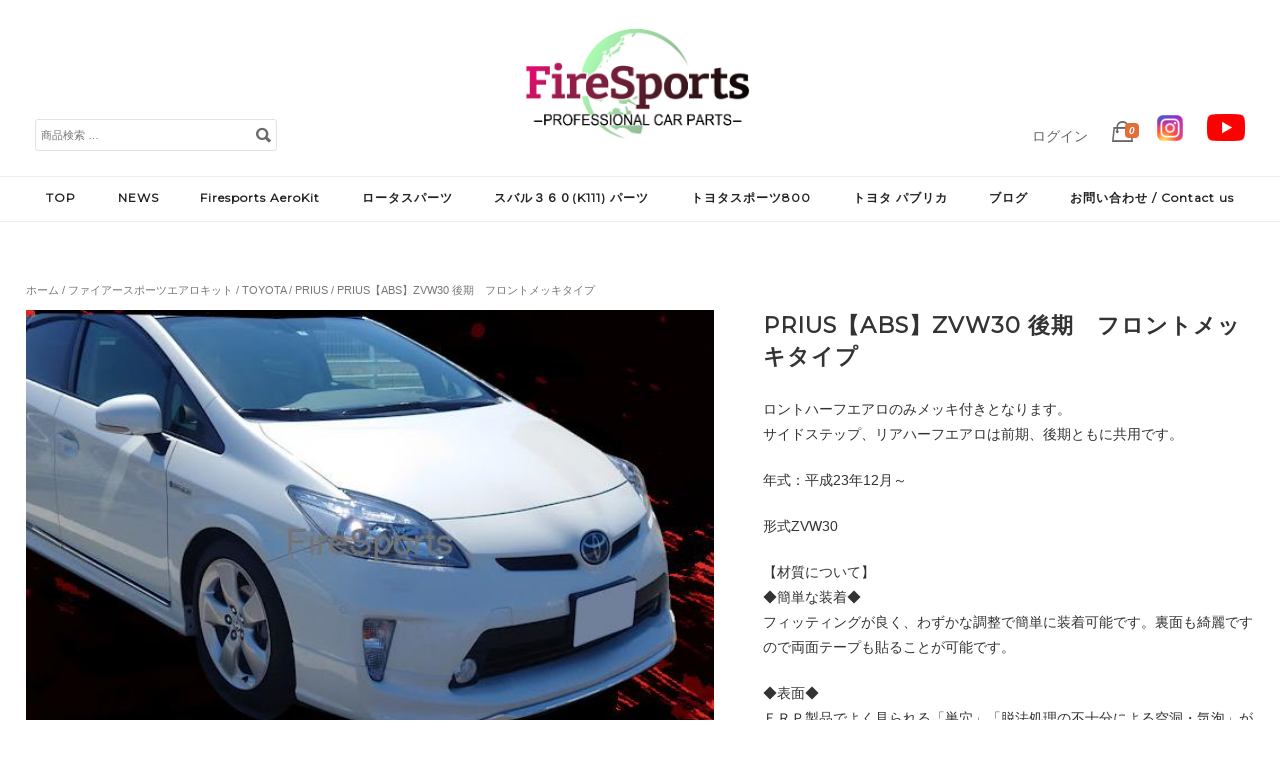

--- FILE ---
content_type: text/html; charset=UTF-8
request_url: https://www.firesports.co.jp/product/prius%E3%80%90abs%E3%80%91zvw30-%E5%BE%8C%E6%9C%9F%E3%80%80%E3%83%95%E3%83%AD%E3%83%B3%E3%83%88%E3%83%A1%E3%83%83%E3%82%AD%E3%82%BF%E3%82%A4%E3%83%97/
body_size: 121661
content:
<!DOCTYPE html>
<html lang="ja">
<head>
<meta charset="UTF-8">
<meta name="viewport" content="width=device-width, initial-scale=1">
<title>PRIUS【ABS】ZVW30 後期　フロントメッキタイプ | FireSports</title>
<link rel="profile" href="http://gmpg.org/xfn/11">
<link rel="pingback" href="https://www.firesports.co.jp/fireWP/xmlrpc.php">

<meta name='robots' content='max-image-preview:large' />
<link rel='dns-prefetch' href='//cdn.jsdelivr.net' />
<link rel="alternate" type="application/rss+xml" title="FireSports &raquo; フィード" href="https://www.firesports.co.jp/feed/" />
<link rel="alternate" type="application/rss+xml" title="FireSports &raquo; コメントフィード" href="https://www.firesports.co.jp/comments/feed/" />
<script type="text/javascript">
window._wpemojiSettings = {"baseUrl":"https:\/\/s.w.org\/images\/core\/emoji\/14.0.0\/72x72\/","ext":".png","svgUrl":"https:\/\/s.w.org\/images\/core\/emoji\/14.0.0\/svg\/","svgExt":".svg","source":{"concatemoji":"https:\/\/www.firesports.co.jp\/fireWP\/wp-includes\/js\/wp-emoji-release.min.js?ver=6.3"}};
/*! This file is auto-generated */
!function(i,n){var o,s,e;function c(e){try{var t={supportTests:e,timestamp:(new Date).valueOf()};sessionStorage.setItem(o,JSON.stringify(t))}catch(e){}}function p(e,t,n){e.clearRect(0,0,e.canvas.width,e.canvas.height),e.fillText(t,0,0);var t=new Uint32Array(e.getImageData(0,0,e.canvas.width,e.canvas.height).data),r=(e.clearRect(0,0,e.canvas.width,e.canvas.height),e.fillText(n,0,0),new Uint32Array(e.getImageData(0,0,e.canvas.width,e.canvas.height).data));return t.every(function(e,t){return e===r[t]})}function u(e,t,n){switch(t){case"flag":return n(e,"\ud83c\udff3\ufe0f\u200d\u26a7\ufe0f","\ud83c\udff3\ufe0f\u200b\u26a7\ufe0f")?!1:!n(e,"\ud83c\uddfa\ud83c\uddf3","\ud83c\uddfa\u200b\ud83c\uddf3")&&!n(e,"\ud83c\udff4\udb40\udc67\udb40\udc62\udb40\udc65\udb40\udc6e\udb40\udc67\udb40\udc7f","\ud83c\udff4\u200b\udb40\udc67\u200b\udb40\udc62\u200b\udb40\udc65\u200b\udb40\udc6e\u200b\udb40\udc67\u200b\udb40\udc7f");case"emoji":return!n(e,"\ud83e\udef1\ud83c\udffb\u200d\ud83e\udef2\ud83c\udfff","\ud83e\udef1\ud83c\udffb\u200b\ud83e\udef2\ud83c\udfff")}return!1}function f(e,t,n){var r="undefined"!=typeof WorkerGlobalScope&&self instanceof WorkerGlobalScope?new OffscreenCanvas(300,150):i.createElement("canvas"),a=r.getContext("2d",{willReadFrequently:!0}),o=(a.textBaseline="top",a.font="600 32px Arial",{});return e.forEach(function(e){o[e]=t(a,e,n)}),o}function t(e){var t=i.createElement("script");t.src=e,t.defer=!0,i.head.appendChild(t)}"undefined"!=typeof Promise&&(o="wpEmojiSettingsSupports",s=["flag","emoji"],n.supports={everything:!0,everythingExceptFlag:!0},e=new Promise(function(e){i.addEventListener("DOMContentLoaded",e,{once:!0})}),new Promise(function(t){var n=function(){try{var e=JSON.parse(sessionStorage.getItem(o));if("object"==typeof e&&"number"==typeof e.timestamp&&(new Date).valueOf()<e.timestamp+604800&&"object"==typeof e.supportTests)return e.supportTests}catch(e){}return null}();if(!n){if("undefined"!=typeof Worker&&"undefined"!=typeof OffscreenCanvas&&"undefined"!=typeof URL&&URL.createObjectURL&&"undefined"!=typeof Blob)try{var e="postMessage("+f.toString()+"("+[JSON.stringify(s),u.toString(),p.toString()].join(",")+"));",r=new Blob([e],{type:"text/javascript"}),a=new Worker(URL.createObjectURL(r),{name:"wpTestEmojiSupports"});return void(a.onmessage=function(e){c(n=e.data),a.terminate(),t(n)})}catch(e){}c(n=f(s,u,p))}t(n)}).then(function(e){for(var t in e)n.supports[t]=e[t],n.supports.everything=n.supports.everything&&n.supports[t],"flag"!==t&&(n.supports.everythingExceptFlag=n.supports.everythingExceptFlag&&n.supports[t]);n.supports.everythingExceptFlag=n.supports.everythingExceptFlag&&!n.supports.flag,n.DOMReady=!1,n.readyCallback=function(){n.DOMReady=!0}}).then(function(){return e}).then(function(){var e;n.supports.everything||(n.readyCallback(),(e=n.source||{}).concatemoji?t(e.concatemoji):e.wpemoji&&e.twemoji&&(t(e.twemoji),t(e.wpemoji)))}))}((window,document),window._wpemojiSettings);
</script>
<style type="text/css">
img.wp-smiley,
img.emoji {
	display: inline !important;
	border: none !important;
	box-shadow: none !important;
	height: 1em !important;
	width: 1em !important;
	margin: 0 0.07em !important;
	vertical-align: -0.1em !important;
	background: none !important;
	padding: 0 !important;
}
</style>
	<link rel='stylesheet' id='woo-conditional-shipping-blocks-style-css' href='https://www.firesports.co.jp/fireWP/wp-content/plugins/conditional-shipping-for-woocommerce/frontend/css/woo-conditional-shipping.css?ver=3.5.0.free' type='text/css' media='all' />
<link rel='stylesheet' id='wp-block-library-css' href='https://www.firesports.co.jp/fireWP/wp-includes/css/dist/block-library/style.min.css?ver=6.3' type='text/css' media='all' />
<link rel='stylesheet' id='wc-blocks-style-css' href='https://www.firesports.co.jp/fireWP/wp-content/plugins/woocommerce/packages/woocommerce-blocks/build/wc-blocks.css?ver=10.6.5' type='text/css' media='all' />
<link rel='stylesheet' id='wc-blocks-style-active-filters-css' href='https://www.firesports.co.jp/fireWP/wp-content/plugins/woocommerce/packages/woocommerce-blocks/build/active-filters.css?ver=10.6.5' type='text/css' media='all' />
<link rel='stylesheet' id='wc-blocks-style-add-to-cart-form-css' href='https://www.firesports.co.jp/fireWP/wp-content/plugins/woocommerce/packages/woocommerce-blocks/build/add-to-cart-form.css?ver=10.6.5' type='text/css' media='all' />
<link rel='stylesheet' id='wc-blocks-packages-style-css' href='https://www.firesports.co.jp/fireWP/wp-content/plugins/woocommerce/packages/woocommerce-blocks/build/packages-style.css?ver=10.6.5' type='text/css' media='all' />
<link rel='stylesheet' id='wc-blocks-style-all-products-css' href='https://www.firesports.co.jp/fireWP/wp-content/plugins/woocommerce/packages/woocommerce-blocks/build/all-products.css?ver=10.6.5' type='text/css' media='all' />
<link rel='stylesheet' id='wc-blocks-style-all-reviews-css' href='https://www.firesports.co.jp/fireWP/wp-content/plugins/woocommerce/packages/woocommerce-blocks/build/all-reviews.css?ver=10.6.5' type='text/css' media='all' />
<link rel='stylesheet' id='wc-blocks-style-attribute-filter-css' href='https://www.firesports.co.jp/fireWP/wp-content/plugins/woocommerce/packages/woocommerce-blocks/build/attribute-filter.css?ver=10.6.5' type='text/css' media='all' />
<link rel='stylesheet' id='wc-blocks-style-breadcrumbs-css' href='https://www.firesports.co.jp/fireWP/wp-content/plugins/woocommerce/packages/woocommerce-blocks/build/breadcrumbs.css?ver=10.6.5' type='text/css' media='all' />
<link rel='stylesheet' id='wc-blocks-style-catalog-sorting-css' href='https://www.firesports.co.jp/fireWP/wp-content/plugins/woocommerce/packages/woocommerce-blocks/build/catalog-sorting.css?ver=10.6.5' type='text/css' media='all' />
<link rel='stylesheet' id='wc-blocks-style-customer-account-css' href='https://www.firesports.co.jp/fireWP/wp-content/plugins/woocommerce/packages/woocommerce-blocks/build/customer-account.css?ver=10.6.5' type='text/css' media='all' />
<link rel='stylesheet' id='wc-blocks-style-featured-category-css' href='https://www.firesports.co.jp/fireWP/wp-content/plugins/woocommerce/packages/woocommerce-blocks/build/featured-category.css?ver=10.6.5' type='text/css' media='all' />
<link rel='stylesheet' id='wc-blocks-style-featured-product-css' href='https://www.firesports.co.jp/fireWP/wp-content/plugins/woocommerce/packages/woocommerce-blocks/build/featured-product.css?ver=10.6.5' type='text/css' media='all' />
<link rel='stylesheet' id='wc-blocks-style-mini-cart-css' href='https://www.firesports.co.jp/fireWP/wp-content/plugins/woocommerce/packages/woocommerce-blocks/build/mini-cart.css?ver=10.6.5' type='text/css' media='all' />
<link rel='stylesheet' id='wc-blocks-style-price-filter-css' href='https://www.firesports.co.jp/fireWP/wp-content/plugins/woocommerce/packages/woocommerce-blocks/build/price-filter.css?ver=10.6.5' type='text/css' media='all' />
<link rel='stylesheet' id='wc-blocks-style-product-add-to-cart-css' href='https://www.firesports.co.jp/fireWP/wp-content/plugins/woocommerce/packages/woocommerce-blocks/build/product-add-to-cart.css?ver=10.6.5' type='text/css' media='all' />
<link rel='stylesheet' id='wc-blocks-style-product-button-css' href='https://www.firesports.co.jp/fireWP/wp-content/plugins/woocommerce/packages/woocommerce-blocks/build/product-button.css?ver=10.6.5' type='text/css' media='all' />
<link rel='stylesheet' id='wc-blocks-style-product-categories-css' href='https://www.firesports.co.jp/fireWP/wp-content/plugins/woocommerce/packages/woocommerce-blocks/build/product-categories.css?ver=10.6.5' type='text/css' media='all' />
<link rel='stylesheet' id='wc-blocks-style-product-image-css' href='https://www.firesports.co.jp/fireWP/wp-content/plugins/woocommerce/packages/woocommerce-blocks/build/product-image.css?ver=10.6.5' type='text/css' media='all' />
<link rel='stylesheet' id='wc-blocks-style-product-image-gallery-css' href='https://www.firesports.co.jp/fireWP/wp-content/plugins/woocommerce/packages/woocommerce-blocks/build/product-image-gallery.css?ver=10.6.5' type='text/css' media='all' />
<link rel='stylesheet' id='wc-blocks-style-product-query-css' href='https://www.firesports.co.jp/fireWP/wp-content/plugins/woocommerce/packages/woocommerce-blocks/build/product-query.css?ver=10.6.5' type='text/css' media='all' />
<link rel='stylesheet' id='wc-blocks-style-product-results-count-css' href='https://www.firesports.co.jp/fireWP/wp-content/plugins/woocommerce/packages/woocommerce-blocks/build/product-results-count.css?ver=10.6.5' type='text/css' media='all' />
<link rel='stylesheet' id='wc-blocks-style-product-reviews-css' href='https://www.firesports.co.jp/fireWP/wp-content/plugins/woocommerce/packages/woocommerce-blocks/build/product-reviews.css?ver=10.6.5' type='text/css' media='all' />
<link rel='stylesheet' id='wc-blocks-style-product-sale-badge-css' href='https://www.firesports.co.jp/fireWP/wp-content/plugins/woocommerce/packages/woocommerce-blocks/build/product-sale-badge.css?ver=10.6.5' type='text/css' media='all' />
<link rel='stylesheet' id='wc-blocks-style-product-search-css' href='https://www.firesports.co.jp/fireWP/wp-content/plugins/woocommerce/packages/woocommerce-blocks/build/product-search.css?ver=10.6.5' type='text/css' media='all' />
<link rel='stylesheet' id='wc-blocks-style-product-sku-css' href='https://www.firesports.co.jp/fireWP/wp-content/plugins/woocommerce/packages/woocommerce-blocks/build/product-sku.css?ver=10.6.5' type='text/css' media='all' />
<link rel='stylesheet' id='wc-blocks-style-product-stock-indicator-css' href='https://www.firesports.co.jp/fireWP/wp-content/plugins/woocommerce/packages/woocommerce-blocks/build/product-stock-indicator.css?ver=10.6.5' type='text/css' media='all' />
<link rel='stylesheet' id='wc-blocks-style-product-summary-css' href='https://www.firesports.co.jp/fireWP/wp-content/plugins/woocommerce/packages/woocommerce-blocks/build/product-summary.css?ver=10.6.5' type='text/css' media='all' />
<link rel='stylesheet' id='wc-blocks-style-product-title-css' href='https://www.firesports.co.jp/fireWP/wp-content/plugins/woocommerce/packages/woocommerce-blocks/build/product-title.css?ver=10.6.5' type='text/css' media='all' />
<link rel='stylesheet' id='wc-blocks-style-rating-filter-css' href='https://www.firesports.co.jp/fireWP/wp-content/plugins/woocommerce/packages/woocommerce-blocks/build/rating-filter.css?ver=10.6.5' type='text/css' media='all' />
<link rel='stylesheet' id='wc-blocks-style-reviews-by-category-css' href='https://www.firesports.co.jp/fireWP/wp-content/plugins/woocommerce/packages/woocommerce-blocks/build/reviews-by-category.css?ver=10.6.5' type='text/css' media='all' />
<link rel='stylesheet' id='wc-blocks-style-reviews-by-product-css' href='https://www.firesports.co.jp/fireWP/wp-content/plugins/woocommerce/packages/woocommerce-blocks/build/reviews-by-product.css?ver=10.6.5' type='text/css' media='all' />
<link rel='stylesheet' id='wc-blocks-style-product-details-css' href='https://www.firesports.co.jp/fireWP/wp-content/plugins/woocommerce/packages/woocommerce-blocks/build/product-details.css?ver=10.6.5' type='text/css' media='all' />
<link rel='stylesheet' id='wc-blocks-style-single-product-css' href='https://www.firesports.co.jp/fireWP/wp-content/plugins/woocommerce/packages/woocommerce-blocks/build/single-product.css?ver=10.6.5' type='text/css' media='all' />
<link rel='stylesheet' id='wc-blocks-style-stock-filter-css' href='https://www.firesports.co.jp/fireWP/wp-content/plugins/woocommerce/packages/woocommerce-blocks/build/stock-filter.css?ver=10.6.5' type='text/css' media='all' />
<link rel='stylesheet' id='wc-blocks-style-cart-css' href='https://www.firesports.co.jp/fireWP/wp-content/plugins/woocommerce/packages/woocommerce-blocks/build/cart.css?ver=10.6.5' type='text/css' media='all' />
<link rel='stylesheet' id='wc-blocks-style-checkout-css' href='https://www.firesports.co.jp/fireWP/wp-content/plugins/woocommerce/packages/woocommerce-blocks/build/checkout.css?ver=10.6.5' type='text/css' media='all' />
<link rel='stylesheet' id='wc-blocks-style-mini-cart-contents-css' href='https://www.firesports.co.jp/fireWP/wp-content/plugins/woocommerce/packages/woocommerce-blocks/build/mini-cart-contents.css?ver=10.6.5' type='text/css' media='all' />
<style id='classic-theme-styles-inline-css' type='text/css'>
/*! This file is auto-generated */
.wp-block-button__link{color:#fff;background-color:#32373c;border-radius:9999px;box-shadow:none;text-decoration:none;padding:calc(.667em + 2px) calc(1.333em + 2px);font-size:1.125em}.wp-block-file__button{background:#32373c;color:#fff;text-decoration:none}
</style>
<style id='global-styles-inline-css' type='text/css'>
body{--wp--preset--color--black: #000000;--wp--preset--color--cyan-bluish-gray: #abb8c3;--wp--preset--color--white: #ffffff;--wp--preset--color--pale-pink: #f78da7;--wp--preset--color--vivid-red: #cf2e2e;--wp--preset--color--luminous-vivid-orange: #ff6900;--wp--preset--color--luminous-vivid-amber: #fcb900;--wp--preset--color--light-green-cyan: #7bdcb5;--wp--preset--color--vivid-green-cyan: #00d084;--wp--preset--color--pale-cyan-blue: #8ed1fc;--wp--preset--color--vivid-cyan-blue: #0693e3;--wp--preset--color--vivid-purple: #9b51e0;--wp--preset--gradient--vivid-cyan-blue-to-vivid-purple: linear-gradient(135deg,rgba(6,147,227,1) 0%,rgb(155,81,224) 100%);--wp--preset--gradient--light-green-cyan-to-vivid-green-cyan: linear-gradient(135deg,rgb(122,220,180) 0%,rgb(0,208,130) 100%);--wp--preset--gradient--luminous-vivid-amber-to-luminous-vivid-orange: linear-gradient(135deg,rgba(252,185,0,1) 0%,rgba(255,105,0,1) 100%);--wp--preset--gradient--luminous-vivid-orange-to-vivid-red: linear-gradient(135deg,rgba(255,105,0,1) 0%,rgb(207,46,46) 100%);--wp--preset--gradient--very-light-gray-to-cyan-bluish-gray: linear-gradient(135deg,rgb(238,238,238) 0%,rgb(169,184,195) 100%);--wp--preset--gradient--cool-to-warm-spectrum: linear-gradient(135deg,rgb(74,234,220) 0%,rgb(151,120,209) 20%,rgb(207,42,186) 40%,rgb(238,44,130) 60%,rgb(251,105,98) 80%,rgb(254,248,76) 100%);--wp--preset--gradient--blush-light-purple: linear-gradient(135deg,rgb(255,206,236) 0%,rgb(152,150,240) 100%);--wp--preset--gradient--blush-bordeaux: linear-gradient(135deg,rgb(254,205,165) 0%,rgb(254,45,45) 50%,rgb(107,0,62) 100%);--wp--preset--gradient--luminous-dusk: linear-gradient(135deg,rgb(255,203,112) 0%,rgb(199,81,192) 50%,rgb(65,88,208) 100%);--wp--preset--gradient--pale-ocean: linear-gradient(135deg,rgb(255,245,203) 0%,rgb(182,227,212) 50%,rgb(51,167,181) 100%);--wp--preset--gradient--electric-grass: linear-gradient(135deg,rgb(202,248,128) 0%,rgb(113,206,126) 100%);--wp--preset--gradient--midnight: linear-gradient(135deg,rgb(2,3,129) 0%,rgb(40,116,252) 100%);--wp--preset--font-size--small: 13px;--wp--preset--font-size--medium: 20px;--wp--preset--font-size--large: 36px;--wp--preset--font-size--x-large: 42px;--wp--preset--spacing--20: 0.44rem;--wp--preset--spacing--30: 0.67rem;--wp--preset--spacing--40: 1rem;--wp--preset--spacing--50: 1.5rem;--wp--preset--spacing--60: 2.25rem;--wp--preset--spacing--70: 3.38rem;--wp--preset--spacing--80: 5.06rem;--wp--preset--shadow--natural: 6px 6px 9px rgba(0, 0, 0, 0.2);--wp--preset--shadow--deep: 12px 12px 50px rgba(0, 0, 0, 0.4);--wp--preset--shadow--sharp: 6px 6px 0px rgba(0, 0, 0, 0.2);--wp--preset--shadow--outlined: 6px 6px 0px -3px rgba(255, 255, 255, 1), 6px 6px rgba(0, 0, 0, 1);--wp--preset--shadow--crisp: 6px 6px 0px rgba(0, 0, 0, 1);}:where(.is-layout-flex){gap: 0.5em;}:where(.is-layout-grid){gap: 0.5em;}body .is-layout-flow > .alignleft{float: left;margin-inline-start: 0;margin-inline-end: 2em;}body .is-layout-flow > .alignright{float: right;margin-inline-start: 2em;margin-inline-end: 0;}body .is-layout-flow > .aligncenter{margin-left: auto !important;margin-right: auto !important;}body .is-layout-constrained > .alignleft{float: left;margin-inline-start: 0;margin-inline-end: 2em;}body .is-layout-constrained > .alignright{float: right;margin-inline-start: 2em;margin-inline-end: 0;}body .is-layout-constrained > .aligncenter{margin-left: auto !important;margin-right: auto !important;}body .is-layout-constrained > :where(:not(.alignleft):not(.alignright):not(.alignfull)){max-width: var(--wp--style--global--content-size);margin-left: auto !important;margin-right: auto !important;}body .is-layout-constrained > .alignwide{max-width: var(--wp--style--global--wide-size);}body .is-layout-flex{display: flex;}body .is-layout-flex{flex-wrap: wrap;align-items: center;}body .is-layout-flex > *{margin: 0;}body .is-layout-grid{display: grid;}body .is-layout-grid > *{margin: 0;}:where(.wp-block-columns.is-layout-flex){gap: 2em;}:where(.wp-block-columns.is-layout-grid){gap: 2em;}:where(.wp-block-post-template.is-layout-flex){gap: 1.25em;}:where(.wp-block-post-template.is-layout-grid){gap: 1.25em;}.has-black-color{color: var(--wp--preset--color--black) !important;}.has-cyan-bluish-gray-color{color: var(--wp--preset--color--cyan-bluish-gray) !important;}.has-white-color{color: var(--wp--preset--color--white) !important;}.has-pale-pink-color{color: var(--wp--preset--color--pale-pink) !important;}.has-vivid-red-color{color: var(--wp--preset--color--vivid-red) !important;}.has-luminous-vivid-orange-color{color: var(--wp--preset--color--luminous-vivid-orange) !important;}.has-luminous-vivid-amber-color{color: var(--wp--preset--color--luminous-vivid-amber) !important;}.has-light-green-cyan-color{color: var(--wp--preset--color--light-green-cyan) !important;}.has-vivid-green-cyan-color{color: var(--wp--preset--color--vivid-green-cyan) !important;}.has-pale-cyan-blue-color{color: var(--wp--preset--color--pale-cyan-blue) !important;}.has-vivid-cyan-blue-color{color: var(--wp--preset--color--vivid-cyan-blue) !important;}.has-vivid-purple-color{color: var(--wp--preset--color--vivid-purple) !important;}.has-black-background-color{background-color: var(--wp--preset--color--black) !important;}.has-cyan-bluish-gray-background-color{background-color: var(--wp--preset--color--cyan-bluish-gray) !important;}.has-white-background-color{background-color: var(--wp--preset--color--white) !important;}.has-pale-pink-background-color{background-color: var(--wp--preset--color--pale-pink) !important;}.has-vivid-red-background-color{background-color: var(--wp--preset--color--vivid-red) !important;}.has-luminous-vivid-orange-background-color{background-color: var(--wp--preset--color--luminous-vivid-orange) !important;}.has-luminous-vivid-amber-background-color{background-color: var(--wp--preset--color--luminous-vivid-amber) !important;}.has-light-green-cyan-background-color{background-color: var(--wp--preset--color--light-green-cyan) !important;}.has-vivid-green-cyan-background-color{background-color: var(--wp--preset--color--vivid-green-cyan) !important;}.has-pale-cyan-blue-background-color{background-color: var(--wp--preset--color--pale-cyan-blue) !important;}.has-vivid-cyan-blue-background-color{background-color: var(--wp--preset--color--vivid-cyan-blue) !important;}.has-vivid-purple-background-color{background-color: var(--wp--preset--color--vivid-purple) !important;}.has-black-border-color{border-color: var(--wp--preset--color--black) !important;}.has-cyan-bluish-gray-border-color{border-color: var(--wp--preset--color--cyan-bluish-gray) !important;}.has-white-border-color{border-color: var(--wp--preset--color--white) !important;}.has-pale-pink-border-color{border-color: var(--wp--preset--color--pale-pink) !important;}.has-vivid-red-border-color{border-color: var(--wp--preset--color--vivid-red) !important;}.has-luminous-vivid-orange-border-color{border-color: var(--wp--preset--color--luminous-vivid-orange) !important;}.has-luminous-vivid-amber-border-color{border-color: var(--wp--preset--color--luminous-vivid-amber) !important;}.has-light-green-cyan-border-color{border-color: var(--wp--preset--color--light-green-cyan) !important;}.has-vivid-green-cyan-border-color{border-color: var(--wp--preset--color--vivid-green-cyan) !important;}.has-pale-cyan-blue-border-color{border-color: var(--wp--preset--color--pale-cyan-blue) !important;}.has-vivid-cyan-blue-border-color{border-color: var(--wp--preset--color--vivid-cyan-blue) !important;}.has-vivid-purple-border-color{border-color: var(--wp--preset--color--vivid-purple) !important;}.has-vivid-cyan-blue-to-vivid-purple-gradient-background{background: var(--wp--preset--gradient--vivid-cyan-blue-to-vivid-purple) !important;}.has-light-green-cyan-to-vivid-green-cyan-gradient-background{background: var(--wp--preset--gradient--light-green-cyan-to-vivid-green-cyan) !important;}.has-luminous-vivid-amber-to-luminous-vivid-orange-gradient-background{background: var(--wp--preset--gradient--luminous-vivid-amber-to-luminous-vivid-orange) !important;}.has-luminous-vivid-orange-to-vivid-red-gradient-background{background: var(--wp--preset--gradient--luminous-vivid-orange-to-vivid-red) !important;}.has-very-light-gray-to-cyan-bluish-gray-gradient-background{background: var(--wp--preset--gradient--very-light-gray-to-cyan-bluish-gray) !important;}.has-cool-to-warm-spectrum-gradient-background{background: var(--wp--preset--gradient--cool-to-warm-spectrum) !important;}.has-blush-light-purple-gradient-background{background: var(--wp--preset--gradient--blush-light-purple) !important;}.has-blush-bordeaux-gradient-background{background: var(--wp--preset--gradient--blush-bordeaux) !important;}.has-luminous-dusk-gradient-background{background: var(--wp--preset--gradient--luminous-dusk) !important;}.has-pale-ocean-gradient-background{background: var(--wp--preset--gradient--pale-ocean) !important;}.has-electric-grass-gradient-background{background: var(--wp--preset--gradient--electric-grass) !important;}.has-midnight-gradient-background{background: var(--wp--preset--gradient--midnight) !important;}.has-small-font-size{font-size: var(--wp--preset--font-size--small) !important;}.has-medium-font-size{font-size: var(--wp--preset--font-size--medium) !important;}.has-large-font-size{font-size: var(--wp--preset--font-size--large) !important;}.has-x-large-font-size{font-size: var(--wp--preset--font-size--x-large) !important;}
.wp-block-navigation a:where(:not(.wp-element-button)){color: inherit;}
:where(.wp-block-post-template.is-layout-flex){gap: 1.25em;}:where(.wp-block-post-template.is-layout-grid){gap: 1.25em;}
:where(.wp-block-columns.is-layout-flex){gap: 2em;}:where(.wp-block-columns.is-layout-grid){gap: 2em;}
.wp-block-pullquote{font-size: 1.5em;line-height: 1.6;}
</style>
<link rel='stylesheet' id='photoswipe-css' href='https://www.firesports.co.jp/fireWP/wp-content/plugins/woocommerce/assets/css/photoswipe/photoswipe.min.css?ver=8.0.2' type='text/css' media='all' />
<link rel='stylesheet' id='photoswipe-default-skin-css' href='https://www.firesports.co.jp/fireWP/wp-content/plugins/woocommerce/assets/css/photoswipe/default-skin/default-skin.min.css?ver=8.0.2' type='text/css' media='all' />
<style id='woocommerce-inline-inline-css' type='text/css'>
.woocommerce form .form-row .required { visibility: visible; }
</style>
<link rel='stylesheet' id='woo_conditional_shipping_css-css' href='https://www.firesports.co.jp/fireWP/wp-content/plugins/conditional-shipping-for-woocommerce/includes/frontend/../../frontend/css/woo-conditional-shipping.css?ver=3.5.0.free' type='text/css' media='all' />
<link rel='stylesheet' id='parent-style-css' href='https://www.firesports.co.jp/fireWP/wp-content/themes/montblanc/style.css?ver=6.3' type='text/css' media='all' />
<link rel='stylesheet' id='child-style-css' href='https://www.firesports.co.jp/fireWP/wp-content/themes/montblanc-child/style.css?ver=6.3' type='text/css' media='all' />
<link rel='stylesheet' id='montblanc-style-css' href='https://www.firesports.co.jp/fireWP/wp-content/themes/montblanc-child/style.css?ver=6.3' type='text/css' media='all' />
<link rel='stylesheet' id='montblanc-ionicons-css' href='https://www.firesports.co.jp/fireWP/wp-content/themes/montblanc/css/ionicons.min.css?ver=2.0.1' type='text/css' media='all' />
<link rel='stylesheet' id='woocommerce-css' href='https://www.firesports.co.jp/fireWP/wp-content/themes/montblanc/css/woocommerce.css?ver=6.3' type='text/css' media='all' />
<link rel='stylesheet' id='woocommerce-layout-css' href='https://www.firesports.co.jp/fireWP/wp-content/themes/montblanc/css/woocommerce-layout.css?ver=6.3' type='text/css' media='all' />
<link rel='stylesheet' id='woocommerce-smallscreen-css' href='https://www.firesports.co.jp/fireWP/wp-content/themes/montblanc/css/woocommerce-smallscreen.css?ver=6.3' type='text/css' media='only screen and (max-width: 768px)' />
<link rel='stylesheet' id='montblanc-megamenu-css' href='https://www.firesports.co.jp/fireWP/wp-content/themes/montblanc/css/megamenu.css?ver=1' type='text/css' media='all' />
<link rel='stylesheet' id='montblanc-slidecart-css' href='https://www.firesports.co.jp/fireWP/wp-content/themes/montblanc/css/slidecart.css?ver=1' type='text/css' media='all' />
<link rel='stylesheet' id='wcmmq-front-style-css' href='https://www.firesports.co.jp/fireWP/wp-content/plugins/woo-min-max-quantity-step-control-single/assets/css/wcmmq-front.css?ver=1.0.0' type='text/css' media='all' />
<script type='text/javascript' src='https://www.firesports.co.jp/fireWP/wp-includes/js/jquery/jquery.min.js?ver=3.7.0' id='jquery-core-js'></script>
<script type='text/javascript' src='https://www.firesports.co.jp/fireWP/wp-includes/js/jquery/jquery-migrate.min.js?ver=3.4.1' id='jquery-migrate-js'></script>
<script type='text/javascript' id='woo-conditional-shipping-js-js-extra'>
/* <![CDATA[ */
var conditional_shipping_settings = {"trigger_fields":[]};
/* ]]> */
</script>
<script type='text/javascript' src='https://www.firesports.co.jp/fireWP/wp-content/plugins/conditional-shipping-for-woocommerce/includes/frontend/../../frontend/js/woo-conditional-shipping.js?ver=3.5.0.free' id='woo-conditional-shipping-js-js'></script>
<link rel="https://api.w.org/" href="https://www.firesports.co.jp/wp-json/" /><link rel="alternate" type="application/json" href="https://www.firesports.co.jp/wp-json/wp/v2/product/7270" /><link rel="EditURI" type="application/rsd+xml" title="RSD" href="https://www.firesports.co.jp/fireWP/xmlrpc.php?rsd" />
<meta name="generator" content="WordPress 6.3" />
<meta name="generator" content="WooCommerce 8.0.2" />
<link rel="canonical" href="https://www.firesports.co.jp/product/prius%e3%80%90abs%e3%80%91zvw30-%e5%be%8c%e6%9c%9f%e3%80%80%e3%83%95%e3%83%ad%e3%83%b3%e3%83%88%e3%83%a1%e3%83%83%e3%82%ad%e3%82%bf%e3%82%a4%e3%83%97/" />
<link rel='shortlink' href='https://www.firesports.co.jp/?p=7270' />
<link rel="alternate" type="application/json+oembed" href="https://www.firesports.co.jp/wp-json/oembed/1.0/embed?url=https%3A%2F%2Fwww.firesports.co.jp%2Fproduct%2Fprius%25e3%2580%2590abs%25e3%2580%2591zvw30-%25e5%25be%258c%25e6%259c%259f%25e3%2580%2580%25e3%2583%2595%25e3%2583%25ad%25e3%2583%25b3%25e3%2583%2588%25e3%2583%25a1%25e3%2583%2583%25e3%2582%25ad%25e3%2582%25bf%25e3%2582%25a4%25e3%2583%2597%2F" />
<link rel="alternate" type="text/xml+oembed" href="https://www.firesports.co.jp/wp-json/oembed/1.0/embed?url=https%3A%2F%2Fwww.firesports.co.jp%2Fproduct%2Fprius%25e3%2580%2590abs%25e3%2580%2591zvw30-%25e5%25be%258c%25e6%259c%259f%25e3%2580%2580%25e3%2583%2595%25e3%2583%25ad%25e3%2583%25b3%25e3%2583%2588%25e3%2583%25a1%25e3%2583%2583%25e3%2582%25ad%25e3%2582%25bf%25e3%2582%25a4%25e3%2583%2597%2F&#038;format=xml" />
<style type="text/css">
span.wcmmq_prefix {
    float: left;
    padding: 10px;
    margin: 0;
}
</style>
<style type="text/css">
a,
a:visited,

.product .stock,
.woocommerce-page div.product .stock,
.woocommerce #content div.product .stock,
.woocommerce-page #content div.product .stock,
.woocommerce ul.products li.product .price,
.woocommerce-page ul.products li.product .price,
.woocommerce table.cart a.remove,
.woocommerce-page table.cart a.remove,
.woocommerce #content table.cart a.remove,
.woocommerce-page #content table.cart a.remove,
.woocommerce .cart-collaterals .cart_totals .discount td,
.woocommerce-page .cart-collaterals .cart_totals .discount td {
 color: #e36e3a;
}
#cart-navigation ul li i span,
.woocommerce .woocommerce-message,
.woocommerce-page .woocommerce-message,
.woocommerce .woocommerce-error,
.woocommerce-page .woocommerce-error,
.woocommerce span.onsale,
.woocommerce-page span.onsale,
.woocommerce table.cart a.remove:hover,
.woocommerce-page table.cart a.remove:hover,
.woocommerce #content table.cart a.remove:hover,
.woocommerce-page #content table.cart a.remove:hover,
.woocommerce.widget_shopping_cart .checkout.button:hover,
.woocommerce-page.widget_shopping_cart .checkout.button:hover,
.woocommerce .widget_shopping_cart .checkout.button:hover,
.woocommerce-page .widget_shopping_cart .checkout.button:hover,
a.button:hover,
button.button:hover,
input.button:hover,
#respond input#submit:hover,
#content input.button:hover,
input[type="button"]:hover,
input[type="reset"]:hover,
input[type="submit"]:hover,
a.button.alt:hover,
button.button.alt:hover,
input.button.alt:hover,
#respond input#submit.alt:hover,
#content input.button.alt:hover,
input[type="button"].alt:hover,
input[type="reset"].alt:hover,
input[type="submit"].alt:hover { background-color:#e36e3a; }
.menu-container .menu > ul > li:hover {
  border-color: #e36e3a !important;
  }
</style>
	<noscript><style>.woocommerce-product-gallery{ opacity: 1 !important; }</style></noscript>
	<noscript><style>.lazyload[data-src]{display:none !important;}</style></noscript><style>.lazyload{background-image:none !important;}.lazyload:before{background-image:none !important;}</style><link rel="icon" href="https://www.firesports.co.jp/fireWP/wp-content/uploads/2025/02/cropped-fs_logo-1-32x32.png" sizes="32x32" />
<link rel="icon" href="https://www.firesports.co.jp/fireWP/wp-content/uploads/2025/02/cropped-fs_logo-1-192x192.png" sizes="192x192" />
<link rel="apple-touch-icon" href="https://www.firesports.co.jp/fireWP/wp-content/uploads/2025/02/cropped-fs_logo-1-180x180.png" />
<meta name="msapplication-TileImage" content="https://www.firesports.co.jp/fireWP/wp-content/uploads/2025/02/cropped-fs_logo-1-270x270.png" />
		<style type="text/css" id="wp-custom-css">
			#masthead＃{
	padding: 10px 0;
}

.entry-content .wp-block-table th {
	width: 25%;
	padding: 15px;
}
.entry-content .wp-block-table td {
	padding: 15px;
}

li.woocommerce-MyAccount-navigation-link--downloads{
	display:none;
}		</style>
		
<script src="https://use.fontawesome.com/666b976d0a.js"></script>
<link href='https://fonts.googleapis.com/css?family=Montserrat' rel='stylesheet'>
 <link rel="stylesheet" type="text/css" href="https://www.firesports.co.jp/fireWP/wp-content/themes/montblanc/css/slick.css"/>
 <link rel="stylesheet" type="text/css" href="https://www.firesports.co.jp/fireWP/wp-content/themes/montblanc/css/slick-theme.css"/>



</head>

<body class="product-template-default single single-product postid-7270 theme-montblanc woocommerce woocommerce-page woocommerce-no-js group-blog">

<div id="page" class="hfeed site">

	<header id="masthead" class="site-header" role="banner">

		<div id="header-serch">
			<form role="search" method="get" class="woocommerce-product-search" action="https://www.firesports.co.jp/">
				<label class="screen-reader-text" for="woocommerce-product-search-field-0">検索対象:</label>
				<input type="search" id="woocommerce-product-search-field-0" class="search-field" placeholder="商品検索 &hellip;" value="" name="s" />
				<button type="submit" value="検索"></button>
				<input type="hidden" name="post_type" value="product" />
			</form>
		</div>
		
		<div class="site-branding">
						 <div class="site-logo">
			 <a href="https://www.firesports.co.jp/" title="FireSports" rel="home"><img src="[data-uri]" alt="FireSports" data-src="https://www.firesports.co.jp/fireWP/wp-content/uploads/2025/02/fs_logo.jpg" decoding="async" class="lazyload" data-eio-rwidth="2217" data-eio-rheight="1259"><noscript><img src="https://www.firesports.co.jp/fireWP/wp-content/uploads/2025/02/fs_logo.jpg" alt="FireSports" data-eio="l"></noscript></a>
			 </div>
					</div>


		<div id="cart-navigation">

		<ul>
					<li class="login"><a href="https://www.firesports.co.jp/my-account/" title="Login / Register">ログイン</a></li>
		
 		<li id="cd-cart-trigger" class="view-cart cartis0">
 		<a class="cd-img-replace" href="#0">
	 		<i class="ion-bag"><span class="cart-count"></span></i>
 		</a></li>
		<li><a href="https://www.instagram.com/firesports6776?igsh=bTl0YWtscWF2cWE0&utm_source=qr" title="ファイアースポーツ公式インスタグラム" target="_blank"><img src="[data-uri]" alt="ファイアースポーツ公式インスタグラム" width="26px" data-src="/images/Instagram_logo_2016.svg.png" decoding="async" class="lazyload"><noscript><img src="/images/Instagram_logo_2016.svg.png" alt="ファイアースポーツ公式インスタグラム" width="26px" data-eio="l"></noscript></a></li>
		<li><a href="https://www.youtube.com/@%E3%83%95%E3%82%A1%E3%82%A4%E3%82%A2%E3%83%BC%E3%82%B9%E3%83%9D%E3%83%BC%E3%83%84" title="ファイアースポーツ公式YouTubeチャンネル" target="_blank"><img src="[data-uri]" alt="ファイアースポーツ公式YouTubeチャンネル" width="38px" data-src="/images/yt_icon_rgb.png" decoding="async" class="lazyload"><noscript><img src="/images/yt_icon_rgb.png" alt="ファイアースポーツ公式YouTubeチャンネル" width="38px" data-eio="l"></noscript></a></li>
		 </ul>

		</div>

	</header><!-- #masthead -->

	<div class="menu-container clear">
		<div class="menu sitewidth">
		<ul id="menu-main" class="menu"><li id="menu-item-72" class="menu-item menu-item-type-post_type menu-item-object-page menu-item-home menu-item-72"><a href="https://www.firesports.co.jp/">TOP</a></li>
<li id="menu-item-77" class="menu-item menu-item-type-taxonomy menu-item-object-category menu-item-77"><a href="https://www.firesports.co.jp/category/news/">NEWS</a></li>
<li id="menu-item-69" class="menu-item menu-item-type-taxonomy menu-item-object-product_cat current-product-ancestor menu-item-has-children menu-item-69"><a href="https://www.firesports.co.jp/product-category/firesportsaero/">Firesports AeroKit</a>
<ul class="sub-menu">
	<li id="menu-item-100" class="menu-item menu-item-type-taxonomy menu-item-object-product_cat menu-item-has-children menu-item-100"><a href="https://www.firesports.co.jp/product-category/firesportsaero/fslexus/">LEXUS</a>
	<ul class="sub-menu">
		<li id="menu-item-504" class="menu-item menu-item-type-taxonomy menu-item-object-product_cat menu-item-504"><a href="https://www.firesports.co.jp/product-category/firesportsaero/fslexus/gs/">GS</a></li>
		<li id="menu-item-505" class="menu-item menu-item-type-taxonomy menu-item-object-product_cat menu-item-505"><a href="https://www.firesports.co.jp/product-category/firesportsaero/fslexus/ls/">LS</a></li>
	</ul>
</li>
	<li id="menu-item-101" class="menu-item menu-item-type-taxonomy menu-item-object-product_cat current-product-ancestor menu-item-has-children menu-item-101"><a href="https://www.firesports.co.jp/product-category/firesportsaero/fstoyota/">TOYOTA</a>
	<ul class="sub-menu">
		<li id="menu-item-7296" class="menu-item menu-item-type-taxonomy menu-item-object-product_cat menu-item-7296"><a href="https://www.firesports.co.jp/product-category/firesportsaero/fstoyota/alphard/">ALPHARD</a></li>
		<li id="menu-item-500" class="menu-item menu-item-type-taxonomy menu-item-object-product_cat menu-item-500"><a href="https://www.firesports.co.jp/product-category/firesportsaero/fstoyota/aqua/">AQUA</a></li>
		<li id="menu-item-493" class="menu-item menu-item-type-taxonomy menu-item-object-product_cat menu-item-493"><a href="https://www.firesports.co.jp/product-category/firesportsaero/fstoyota/arist/">ARIST</a></li>
		<li id="menu-item-499" class="menu-item menu-item-type-taxonomy menu-item-object-product_cat menu-item-499"><a href="https://www.firesports.co.jp/product-category/firesportsaero/fstoyota/celsior/">CELSIOR</a></li>
		<li id="menu-item-494" class="menu-item menu-item-type-taxonomy menu-item-object-product_cat menu-item-494"><a href="https://www.firesports.co.jp/product-category/firesportsaero/fstoyota/chaser/">CHASER</a></li>
		<li id="menu-item-149" class="menu-item menu-item-type-taxonomy menu-item-object-product_cat menu-item-149"><a href="https://www.firesports.co.jp/product-category/firesportsaero/fstoyota/crown/">CROWN</a></li>
		<li id="menu-item-2209" class="menu-item menu-item-type-taxonomy menu-item-object-product_cat menu-item-2209"><a href="https://www.firesports.co.jp/product-category/firesportsaero/fstoyota/prado/">LAND CRUISER PRADO</a></li>
		<li id="menu-item-490" class="menu-item menu-item-type-taxonomy menu-item-object-product_cat menu-item-490"><a href="https://www.firesports.co.jp/product-category/firesportsaero/fstoyota/harrier/">HARRIER</a></li>
		<li id="menu-item-495" class="menu-item menu-item-type-taxonomy menu-item-object-product_cat menu-item-495"><a href="https://www.firesports.co.jp/product-category/firesportsaero/fstoyota/majesta/">MAJESTA</a></li>
		<li id="menu-item-496" class="menu-item menu-item-type-taxonomy menu-item-object-product_cat menu-item-496"><a href="https://www.firesports.co.jp/product-category/firesportsaero/fstoyota/mark-x/">MARK X</a></li>
		<li id="menu-item-195" class="menu-item menu-item-type-taxonomy menu-item-object-product_cat menu-item-195"><a href="https://www.firesports.co.jp/product-category/firesportsaero/fstoyota/mark-ii/">MARK II</a></li>
		<li id="menu-item-7361" class="menu-item menu-item-type-taxonomy menu-item-object-product_cat menu-item-7361"><a href="https://www.firesports.co.jp/product-category/firesportsaero/fstoyota/noah/">NOAH</a></li>
		<li id="menu-item-492" class="menu-item menu-item-type-taxonomy menu-item-object-product_cat current-product-ancestor current-menu-parent current-product-parent menu-item-492"><a href="https://www.firesports.co.jp/product-category/firesportsaero/fstoyota/prius/">PRIUS</a></li>
		<li id="menu-item-7298" class="menu-item menu-item-type-taxonomy menu-item-object-product_cat menu-item-7298"><a href="https://www.firesports.co.jp/product-category/firesportsaero/fstoyota/vellfire/">VELLFIRE</a></li>
		<li id="menu-item-7362" class="menu-item menu-item-type-taxonomy menu-item-object-product_cat menu-item-7362"><a href="https://www.firesports.co.jp/product-category/firesportsaero/fstoyota/voxy/">VOXY</a></li>
	</ul>
</li>
	<li id="menu-item-102" class="menu-item menu-item-type-taxonomy menu-item-object-product_cat menu-item-has-children menu-item-102"><a href="https://www.firesports.co.jp/product-category/firesportsaero/lsnissan/">NISSAN</a>
	<ul class="sub-menu">
		<li id="menu-item-501" class="menu-item menu-item-type-taxonomy menu-item-object-product_cat menu-item-501"><a href="https://www.firesports.co.jp/product-category/firesportsaero/lsnissan/teana/">TEANA</a></li>
	</ul>
</li>
	<li id="menu-item-7263" class="menu-item menu-item-type-taxonomy menu-item-object-product_cat menu-item-has-children menu-item-7263"><a href="https://www.firesports.co.jp/product-category/firesportsaero/mitsubishi/">MITSUBISHI</a>
	<ul class="sub-menu">
		<li id="menu-item-7264" class="menu-item menu-item-type-taxonomy menu-item-object-product_cat menu-item-7264"><a href="https://www.firesports.co.jp/product-category/firesportsaero/mitsubishi/delica/">DELICA</a></li>
	</ul>
</li>
</ul>
</li>
<li id="menu-item-70" class="menu-item menu-item-type-taxonomy menu-item-object-product_cat menu-item-has-children menu-item-70"><a href="https://www.firesports.co.jp/product-category/lotusparts/">ロータスパーツ</a>
<ul class="sub-menu">
	<li id="menu-item-4359" class="menu-item menu-item-type-taxonomy menu-item-object-category menu-item-4359"><a href="https://www.firesports.co.jp/category/blog/lpblog/">ロータスパーツブログ</a></li>
	<li id="menu-item-87" class="menu-item menu-item-type-taxonomy menu-item-object-product_cat menu-item-87"><a href="https://www.firesports.co.jp/product-category/lotusparts/lpext/">外装パーツ</a></li>
	<li id="menu-item-86" class="menu-item menu-item-type-taxonomy menu-item-object-product_cat menu-item-86"><a href="https://www.firesports.co.jp/product-category/lotusparts/lpint/">内装パーツ</a></li>
	<li id="menu-item-85" class="menu-item menu-item-type-taxonomy menu-item-object-product_cat menu-item-85"><a href="https://www.firesports.co.jp/product-category/lotusparts/lpparts/">機能パーツ</a></li>
	<li id="menu-item-2792" class="menu-item menu-item-type-taxonomy menu-item-object-product_cat menu-item-2792"><a href="https://www.firesports.co.jp/product-category/lotusparts/%e3%83%a9%e3%83%90%e3%83%bc%e3%83%bb%e3%82%b0%e3%83%ad%e3%83%a1%e3%83%83%e3%83%88%e9%96%a2%e4%bf%82/">ラバー・グロメット関係</a></li>
	<li id="menu-item-115" class="menu-item menu-item-type-taxonomy menu-item-object-product_cat menu-item-115"><a href="https://www.firesports.co.jp/product-category/lotusparts/lpapparel/">アパレル</a></li>
	<li id="menu-item-7829" class="menu-item menu-item-type-taxonomy menu-item-object-product_cat menu-item-7829"><a href="https://www.firesports.co.jp/product-category/lotusparts/lotus_wire/">ワイヤーケーブル</a></li>
</ul>
</li>
<li id="menu-item-71" class="menu-item menu-item-type-taxonomy menu-item-object-product_cat menu-item-has-children menu-item-71"><a href="https://www.firesports.co.jp/product-category/r360parts/">スバル３６０(K111)  パーツ</a>
<ul class="sub-menu">
	<li id="menu-item-4360" class="menu-item menu-item-type-taxonomy menu-item-object-category menu-item-4360"><a href="https://www.firesports.co.jp/category/blog/subaru360blog/">スバル360パーツブログ</a></li>
	<li id="menu-item-1029" class="menu-item menu-item-type-taxonomy menu-item-object-product_cat menu-item-1029"><a href="https://www.firesports.co.jp/product-category/r360parts/r360ext/">外装パーツ</a></li>
	<li id="menu-item-1030" class="menu-item menu-item-type-taxonomy menu-item-object-product_cat menu-item-1030"><a href="https://www.firesports.co.jp/product-category/r360parts/r360int/">内装パーツ</a></li>
	<li id="menu-item-1370" class="menu-item menu-item-type-taxonomy menu-item-object-product_cat menu-item-1370"><a href="https://www.firesports.co.jp/product-category/r360parts/360rubber/">ラバー関係</a></li>
	<li id="menu-item-1028" class="menu-item menu-item-type-taxonomy menu-item-object-product_cat menu-item-1028"><a href="https://www.firesports.co.jp/product-category/r360parts/r360other/">機能パーツ</a></li>
	<li id="menu-item-5621" class="menu-item menu-item-type-taxonomy menu-item-object-product_cat menu-item-5621"><a href="https://www.firesports.co.jp/product-category/r360parts/s3apparel/">アパレル</a></li>
	<li id="menu-item-7830" class="menu-item menu-item-type-taxonomy menu-item-object-product_cat menu-item-7830"><a href="https://www.firesports.co.jp/product-category/r360parts/subaru_wire/">ワイヤーケーブル</a></li>
</ul>
</li>
<li id="menu-item-3788" class="menu-item menu-item-type-taxonomy menu-item-object-product_cat menu-item-has-children menu-item-3788"><a href="https://www.firesports.co.jp/product-category/toyotasports800/">トヨタスポーツ800</a>
<ul class="sub-menu">
	<li id="menu-item-4362" class="menu-item menu-item-type-taxonomy menu-item-object-category menu-item-4362"><a href="https://www.firesports.co.jp/category/blog/yota8blog/">トヨタスポーツ８００パーツブログ</a></li>
	<li id="menu-item-4354" class="menu-item menu-item-type-taxonomy menu-item-object-product_cat menu-item-4354"><a href="https://www.firesports.co.jp/product-category/toyotasports800/ts800ext/">外装パーツ</a></li>
	<li id="menu-item-4357" class="menu-item menu-item-type-taxonomy menu-item-object-product_cat menu-item-4357"><a href="https://www.firesports.co.jp/product-category/toyotasports800/ts800int/">内装パーツ</a></li>
	<li id="menu-item-5710" class="menu-item menu-item-type-taxonomy menu-item-object-product_cat menu-item-5710"><a href="https://www.firesports.co.jp/product-category/toyotasports800/ts800other/">機能パーツ</a></li>
	<li id="menu-item-5680" class="menu-item menu-item-type-taxonomy menu-item-object-product_cat menu-item-5680"><a href="https://www.firesports.co.jp/product-category/toyotasports800/s800rubber/">ラバー関係</a></li>
	<li id="menu-item-5626" class="menu-item menu-item-type-taxonomy menu-item-object-product_cat menu-item-5626"><a href="https://www.firesports.co.jp/product-category/toyotasports800/ts800apparel/">アパレル</a></li>
	<li id="menu-item-7831" class="menu-item menu-item-type-taxonomy menu-item-object-product_cat menu-item-7831"><a href="https://www.firesports.co.jp/product-category/toyotasports800/800_wire/">ワイヤーケーブル</a></li>
	<li id="menu-item-9103" class="menu-item menu-item-type-taxonomy menu-item-object-product_cat menu-item-9103"><a href="https://www.firesports.co.jp/product-category/toyotasports800/s800bearing/">ベアリング</a></li>
</ul>
</li>
<li id="menu-item-6665" class="menu-item menu-item-type-taxonomy menu-item-object-product_cat menu-item-has-children menu-item-6665"><a href="https://www.firesports.co.jp/product-category/up20/">トヨタ パブリカ</a>
<ul class="sub-menu">
	<li id="menu-item-6688" class="menu-item menu-item-type-taxonomy menu-item-object-category menu-item-6688"><a href="https://www.firesports.co.jp/category/blog/up20blog/">パブリカパーツブログ</a></li>
	<li id="menu-item-6683" class="menu-item menu-item-type-taxonomy menu-item-object-product_cat menu-item-6683"><a href="https://www.firesports.co.jp/product-category/up20/up20ext/">外装パーツ</a></li>
	<li id="menu-item-6684" class="menu-item menu-item-type-taxonomy menu-item-object-product_cat menu-item-6684"><a href="https://www.firesports.co.jp/product-category/up20/up20int/">内装パーツ</a></li>
	<li id="menu-item-6685" class="menu-item menu-item-type-taxonomy menu-item-object-product_cat menu-item-6685"><a href="https://www.firesports.co.jp/product-category/up20/up20other/">機能パーツ</a></li>
	<li id="menu-item-6686" class="menu-item menu-item-type-taxonomy menu-item-object-product_cat menu-item-6686"><a href="https://www.firesports.co.jp/product-category/up20/up20rubber/">ラバー関係</a></li>
	<li id="menu-item-7832" class="menu-item menu-item-type-taxonomy menu-item-object-product_cat menu-item-7832"><a href="https://www.firesports.co.jp/product-category/up20/pub_wire/">ワイヤーケーブル</a></li>
	<li id="menu-item-9102" class="menu-item menu-item-type-taxonomy menu-item-object-product_cat menu-item-9102"><a href="https://www.firesports.co.jp/product-category/up20/pubbearing/">ベアリング</a></li>
	<li id="menu-item-10503" class="menu-item menu-item-type-taxonomy menu-item-object-product_cat menu-item-10503"><a href="https://www.firesports.co.jp/product-category/up20/%e3%82%a2%e3%83%91%e3%83%ac%e3%83%ab/">アパレル</a></li>
</ul>
</li>
<li id="menu-item-83" class="menu-item menu-item-type-post_type menu-item-object-page menu-item-has-children menu-item-83"><a href="https://www.firesports.co.jp/%e3%83%96%e3%83%ad%e3%82%b0/">ブログ</a>
<ul class="sub-menu">
	<li id="menu-item-80" class="menu-item menu-item-type-taxonomy menu-item-object-category menu-item-80"><a href="https://www.firesports.co.jp/category/blog/fsstaffblog/">スタッフブログ</a></li>
	<li id="menu-item-4705" class="menu-item menu-item-type-taxonomy menu-item-object-category menu-item-4705"><a href="https://www.firesports.co.jp/category/blog/subaru360blog/">スバル360パーツブログ</a></li>
</ul>
</li>
<li id="menu-item-928" class="menu-item menu-item-type-post_type menu-item-object-page menu-item-928"><a href="https://www.firesports.co.jp/contact/">お問い合わせ / Contact us</a></li>
</ul>			
		</div>
	</div><!-- .menu-container -->

<div id="main">
		 <!---->
	
	<div id="contentwrapper" class="site-content">

	<div id="primary" class="content-area"><main id="main" class="site-main" role="main"><nav class="woocommerce-breadcrumb"><a href="https://www.firesports.co.jp">ホーム</a>&nbsp;&#47;&nbsp;<a href="https://www.firesports.co.jp/product-category/firesportsaero/">ファイアースポーツエアロキット</a>&nbsp;&#47;&nbsp;<a href="https://www.firesports.co.jp/product-category/firesportsaero/fstoyota/">TOYOTA</a>&nbsp;&#47;&nbsp;<a href="https://www.firesports.co.jp/product-category/firesportsaero/fstoyota/prius/">PRIUS</a>&nbsp;&#47;&nbsp;PRIUS【ABS】ZVW30 後期　フロントメッキタイプ</nav>
					
			<div class="woocommerce-notices-wrapper"></div><div id="product-7270" class="product type-product post-7270 status-publish first instock product_cat-prius has-post-thumbnail taxable shipping-taxable purchasable product-type-variable woopt_">

	<div class="woocommerce-product-gallery woocommerce-product-gallery--with-images woocommerce-product-gallery--columns-5 images" data-columns="5" style="opacity: 0; transition: opacity .25s ease-in-out;">
	<div class="woocommerce-product-gallery__wrapper">
		<div data-thumb="https://www.firesports.co.jp/fireWP/wp-content/uploads/2023/09/unnamed-280x280.jpg?v=1713490545" data-thumb-alt="" class="woocommerce-product-gallery__image"><a href="https://www.firesports.co.jp/fireWP/wp-content/uploads/2023/09/unnamed.jpg?v=1713490545"><img width="610" height="417" src="https://www.firesports.co.jp/fireWP/wp-content/uploads/2023/09/unnamed.jpg?v=1713490545" class="wp-post-image" alt="" decoding="async" title="unnamed" data-caption="" data-src="https://www.firesports.co.jp/fireWP/wp-content/uploads/2023/09/unnamed.jpg?v=1713490545" data-large_image="https://www.firesports.co.jp/fireWP/wp-content/uploads/2023/09/unnamed.jpg?v=1713490545" data-large_image_width="610" data-large_image_height="417" srcset="https://www.firesports.co.jp/fireWP/wp-content/uploads/2023/09/unnamed.jpg?v=1713490545 610w, https://www.firesports.co.jp/fireWP/wp-content/uploads/2023/09/unnamed-600x410.jpg?v=1713490545 600w" sizes="(max-width: 610px) 100vw, 610px" /></a></div><div data-thumb="https://www.firesports.co.jp/fireWP/wp-content/uploads/2023/09/S__30343197_0_0-280x280.jpg?v=1713490549" data-thumb-alt="" class="woocommerce-product-gallery__image"><a href="https://www.firesports.co.jp/fireWP/wp-content/uploads/2023/09/S__30343197_0_0.jpg?v=1713490549"><img width="280" height="280" src="https://www.firesports.co.jp/fireWP/wp-content/uploads/2023/09/S__30343197_0_0-280x280.jpg?v=1713490549" class="" alt="" decoding="async" title="S__30343197_0_0" data-caption="" data-src="https://www.firesports.co.jp/fireWP/wp-content/uploads/2023/09/S__30343197_0_0.jpg?v=1713490549" data-large_image="https://www.firesports.co.jp/fireWP/wp-content/uploads/2023/09/S__30343197_0_0.jpg?v=1713490549" data-large_image_width="1417" data-large_image_height="865" srcset="https://www.firesports.co.jp/fireWP/wp-content/uploads/2023/09/S__30343197_0_0-280x280.jpg?v=1713490549 280w, https://www.firesports.co.jp/fireWP/wp-content/uploads/2023/09/S__30343197_0_0-409x409.jpg?v=1713490549 409w" sizes="(max-width: 280px) 100vw, 280px" /></a></div><div data-thumb="https://www.firesports.co.jp/fireWP/wp-content/uploads/2023/09/S__30343200_0_0-280x280.jpg?v=1713490547" data-thumb-alt="" class="woocommerce-product-gallery__image"><a href="https://www.firesports.co.jp/fireWP/wp-content/uploads/2023/09/S__30343200_0_0.jpg?v=1713490547"><img width="280" height="280" src="https://www.firesports.co.jp/fireWP/wp-content/uploads/2023/09/S__30343200_0_0-280x280.jpg?v=1713490547" class="" alt="" decoding="async" title="S__30343200_0_0" data-caption="" data-src="https://www.firesports.co.jp/fireWP/wp-content/uploads/2023/09/S__30343200_0_0.jpg?v=1713490547" data-large_image="https://www.firesports.co.jp/fireWP/wp-content/uploads/2023/09/S__30343200_0_0.jpg?v=1713490547" data-large_image_width="1492" data-large_image_height="764" srcset="https://www.firesports.co.jp/fireWP/wp-content/uploads/2023/09/S__30343200_0_0-280x280.jpg?v=1713490547 280w, https://www.firesports.co.jp/fireWP/wp-content/uploads/2023/09/S__30343200_0_0-409x409.jpg?v=1713490547 409w" sizes="(max-width: 280px) 100vw, 280px" /></a></div><div data-thumb="https://www.firesports.co.jp/fireWP/wp-content/uploads/2023/09/S__30343199_0_0-280x280.jpg?v=1713490551" data-thumb-alt="" class="woocommerce-product-gallery__image"><a href="https://www.firesports.co.jp/fireWP/wp-content/uploads/2023/09/S__30343199_0_0.jpg?v=1713490551"><img width="280" height="280" src="https://www.firesports.co.jp/fireWP/wp-content/uploads/2023/09/S__30343199_0_0-280x280.jpg?v=1713490551" class="" alt="" decoding="async" title="S__30343199_0_0" data-caption="" data-src="https://www.firesports.co.jp/fireWP/wp-content/uploads/2023/09/S__30343199_0_0.jpg?v=1713490551" data-large_image="https://www.firesports.co.jp/fireWP/wp-content/uploads/2023/09/S__30343199_0_0.jpg?v=1713490551" data-large_image_width="1377" data-large_image_height="817" srcset="https://www.firesports.co.jp/fireWP/wp-content/uploads/2023/09/S__30343199_0_0-280x280.jpg?v=1713490551 280w, https://www.firesports.co.jp/fireWP/wp-content/uploads/2023/09/S__30343199_0_0-409x409.jpg?v=1713490551 409w" sizes="(max-width: 280px) 100vw, 280px" /></a></div>	</div>
</div>

	<div class="summary entry-summary">
		<h1 class="product_title entry-title">
	PRIUS【ABS】ZVW30 後期　フロントメッキタイプ</h1>
<div class="woocommerce-product-details__short-description">
	<p>ロントハーフエアロのみメッキ付きとなります。<br />
サイドステップ、リアハーフエアロは前期、後期ともに共用です。</p>
<p>年式：平成23年12月～</p>
<p>形式ZVW30</p>
<p>【材質について】<br />
◆簡単な装着◆<br />
フィッティングが良く、わずかな調整で簡単に装着可能です。裏面も綺麗ですので両面テープも貼ることが可能です。</p>
<p>◆表面◆<br />
ＦＲＰ製品でよく見られる「巣穴」「脱法処理の不十分による空洞・気泡」が全く、下地処理も簡単に行うことが可能です。</p>
<p>◆価格や作業効率について◆<br />
ＡＢＳ製はＦＲＰ製に比べ値は上がりますが、塗装・取り付け時の工賃が抑えられ、装着による時間も短縮可能です。</p>
</div>
<p class="price"><span class="woocommerce-Price-amount amount"><bdi><span class="woocommerce-Price-currencySymbol">&yen;</span>22,000</bdi></span> &ndash; <span class="woocommerce-Price-amount amount"><bdi><span class="woocommerce-Price-currencySymbol">&yen;</span>70,000</bdi></span> <small class="woocommerce-price-suffix">（税込）</small></p>

<form class="variations_form cart" action="https://www.firesports.co.jp/product/prius%e3%80%90abs%e3%80%91zvw30-%e5%be%8c%e6%9c%9f%e3%80%80%e3%83%95%e3%83%ad%e3%83%b3%e3%83%88%e3%83%a1%e3%83%83%e3%82%ad%e3%82%bf%e3%82%a4%e3%83%97/" method="post" enctype='multipart/form-data' data-product_id="7270" data-product_variations="[{&quot;attributes&quot;:{&quot;attribute_%e5%95%86%e5%93%81&quot;:&quot;\u30d5\u30ed\u30f3\u30c8\u30cf\u30fc\u30d5\u306e\u307f&quot;},&quot;availability_html&quot;:&quot;&quot;,&quot;backorders_allowed&quot;:false,&quot;dimensions&quot;:{&quot;length&quot;:&quot;&quot;,&quot;width&quot;:&quot;&quot;,&quot;height&quot;:&quot;&quot;},&quot;dimensions_html&quot;:&quot;\u8a72\u5f53\u306a\u3057&quot;,&quot;display_price&quot;:32000,&quot;display_regular_price&quot;:32000,&quot;image&quot;:{&quot;title&quot;:&quot;unnamed&quot;,&quot;caption&quot;:&quot;&quot;,&quot;url&quot;:&quot;https:\/\/www.firesports.co.jp\/fireWP\/wp-content\/uploads\/2023\/09\/unnamed.jpg&quot;,&quot;alt&quot;:&quot;unnamed&quot;,&quot;src&quot;:&quot;https:\/\/www.firesports.co.jp\/fireWP\/wp-content\/uploads\/2023\/09\/unnamed.jpg?v=1713490545&quot;,&quot;srcset&quot;:&quot;https:\/\/www.firesports.co.jp\/fireWP\/wp-content\/uploads\/2023\/09\/unnamed.jpg?v=1713490545 610w, https:\/\/www.firesports.co.jp\/fireWP\/wp-content\/uploads\/2023\/09\/unnamed-600x410.jpg?v=1713490545 600w&quot;,&quot;sizes&quot;:&quot;(max-width: 610px) 100vw, 610px&quot;,&quot;full_src&quot;:&quot;https:\/\/www.firesports.co.jp\/fireWP\/wp-content\/uploads\/2023\/09\/unnamed.jpg?v=1713490545&quot;,&quot;full_src_w&quot;:610,&quot;full_src_h&quot;:417,&quot;gallery_thumbnail_src&quot;:&quot;https:\/\/www.firesports.co.jp\/fireWP\/wp-content\/uploads\/2023\/09\/unnamed-280x280.jpg?v=1713490545&quot;,&quot;gallery_thumbnail_src_w&quot;:280,&quot;gallery_thumbnail_src_h&quot;:280,&quot;thumb_src&quot;:&quot;https:\/\/www.firesports.co.jp\/fireWP\/wp-content\/uploads\/2023\/09\/unnamed-409x409.jpg?v=1713490545&quot;,&quot;thumb_src_w&quot;:409,&quot;thumb_src_h&quot;:409,&quot;src_w&quot;:610,&quot;src_h&quot;:417},&quot;image_id&quot;:7274,&quot;is_downloadable&quot;:false,&quot;is_in_stock&quot;:true,&quot;is_purchasable&quot;:true,&quot;is_sold_individually&quot;:&quot;no&quot;,&quot;is_virtual&quot;:false,&quot;max_qty&quot;:&quot;&quot;,&quot;min_qty&quot;:1,&quot;price_html&quot;:&quot;&lt;span class=\&quot;price\&quot;&gt;&lt;span class=\&quot;woocommerce-Price-amount amount\&quot;&gt;&lt;bdi&gt;&lt;span class=\&quot;woocommerce-Price-currencySymbol\&quot;&gt;&amp;yen;&lt;\/span&gt;32,000&lt;\/bdi&gt;&lt;\/span&gt; &lt;small class=\&quot;woocommerce-price-suffix\&quot;&gt;\uff08\u7a0e\u8fbc\uff09&lt;\/small&gt;&lt;\/span&gt;&quot;,&quot;sku&quot;:&quot;&quot;,&quot;variation_description&quot;:&quot;&quot;,&quot;variation_id&quot;:7275,&quot;variation_is_active&quot;:true,&quot;variation_is_visible&quot;:true,&quot;weight&quot;:&quot;&quot;,&quot;weight_html&quot;:&quot;\u8a72\u5f53\u306a\u3057&quot;,&quot;google_analytics_integration&quot;:{&quot;id&quot;:&quot;#7270&quot;,&quot;variant&quot;:&quot;%e5%95%86%e5%93%81: \u30d5\u30ed\u30f3\u30c8\u30cf\u30fc\u30d5\u306e\u307f&quot;},&quot;min_value&quot;:1,&quot;max_value&quot;:&quot;&quot;,&quot;step&quot;:1,&quot;classes&quot;:[&quot;wcmmq-qty-input-box&quot;]},{&quot;attributes&quot;:{&quot;attribute_%e5%95%86%e5%93%81&quot;:&quot;\u30b5\u30a4\u30c9\u30b9\u30c6\u30c3\u30d7\u306e\u307f&quot;},&quot;availability_html&quot;:&quot;&quot;,&quot;backorders_allowed&quot;:false,&quot;dimensions&quot;:{&quot;length&quot;:&quot;&quot;,&quot;width&quot;:&quot;&quot;,&quot;height&quot;:&quot;&quot;},&quot;dimensions_html&quot;:&quot;\u8a72\u5f53\u306a\u3057&quot;,&quot;display_price&quot;:27500,&quot;display_regular_price&quot;:27500,&quot;image&quot;:{&quot;title&quot;:&quot;unnamed&quot;,&quot;caption&quot;:&quot;&quot;,&quot;url&quot;:&quot;https:\/\/www.firesports.co.jp\/fireWP\/wp-content\/uploads\/2023\/09\/unnamed.jpg&quot;,&quot;alt&quot;:&quot;unnamed&quot;,&quot;src&quot;:&quot;https:\/\/www.firesports.co.jp\/fireWP\/wp-content\/uploads\/2023\/09\/unnamed.jpg?v=1713490545&quot;,&quot;srcset&quot;:&quot;https:\/\/www.firesports.co.jp\/fireWP\/wp-content\/uploads\/2023\/09\/unnamed.jpg?v=1713490545 610w, https:\/\/www.firesports.co.jp\/fireWP\/wp-content\/uploads\/2023\/09\/unnamed-600x410.jpg?v=1713490545 600w&quot;,&quot;sizes&quot;:&quot;(max-width: 610px) 100vw, 610px&quot;,&quot;full_src&quot;:&quot;https:\/\/www.firesports.co.jp\/fireWP\/wp-content\/uploads\/2023\/09\/unnamed.jpg?v=1713490545&quot;,&quot;full_src_w&quot;:610,&quot;full_src_h&quot;:417,&quot;gallery_thumbnail_src&quot;:&quot;https:\/\/www.firesports.co.jp\/fireWP\/wp-content\/uploads\/2023\/09\/unnamed-280x280.jpg?v=1713490545&quot;,&quot;gallery_thumbnail_src_w&quot;:280,&quot;gallery_thumbnail_src_h&quot;:280,&quot;thumb_src&quot;:&quot;https:\/\/www.firesports.co.jp\/fireWP\/wp-content\/uploads\/2023\/09\/unnamed-409x409.jpg?v=1713490545&quot;,&quot;thumb_src_w&quot;:409,&quot;thumb_src_h&quot;:409,&quot;src_w&quot;:610,&quot;src_h&quot;:417},&quot;image_id&quot;:7274,&quot;is_downloadable&quot;:false,&quot;is_in_stock&quot;:true,&quot;is_purchasable&quot;:true,&quot;is_sold_individually&quot;:&quot;no&quot;,&quot;is_virtual&quot;:false,&quot;max_qty&quot;:&quot;&quot;,&quot;min_qty&quot;:1,&quot;price_html&quot;:&quot;&lt;span class=\&quot;price\&quot;&gt;&lt;span class=\&quot;woocommerce-Price-amount amount\&quot;&gt;&lt;bdi&gt;&lt;span class=\&quot;woocommerce-Price-currencySymbol\&quot;&gt;&amp;yen;&lt;\/span&gt;27,500&lt;\/bdi&gt;&lt;\/span&gt; &lt;small class=\&quot;woocommerce-price-suffix\&quot;&gt;\uff08\u7a0e\u8fbc\uff09&lt;\/small&gt;&lt;\/span&gt;&quot;,&quot;sku&quot;:&quot;&quot;,&quot;variation_description&quot;:&quot;&quot;,&quot;variation_id&quot;:7276,&quot;variation_is_active&quot;:true,&quot;variation_is_visible&quot;:true,&quot;weight&quot;:&quot;&quot;,&quot;weight_html&quot;:&quot;\u8a72\u5f53\u306a\u3057&quot;,&quot;google_analytics_integration&quot;:{&quot;id&quot;:&quot;#7270&quot;,&quot;variant&quot;:&quot;%e5%95%86%e5%93%81: \u30b5\u30a4\u30c9\u30b9\u30c6\u30c3\u30d7\u306e\u307f&quot;},&quot;min_value&quot;:1,&quot;max_value&quot;:&quot;&quot;,&quot;step&quot;:1,&quot;classes&quot;:[&quot;wcmmq-qty-input-box&quot;]},{&quot;attributes&quot;:{&quot;attribute_%e5%95%86%e5%93%81&quot;:&quot;\u30ea\u30a2\u30cf\u30fc\u30d5\u30a8\u30a2\u30ed\u306e\u307f&quot;},&quot;availability_html&quot;:&quot;&quot;,&quot;backorders_allowed&quot;:false,&quot;dimensions&quot;:{&quot;length&quot;:&quot;&quot;,&quot;width&quot;:&quot;&quot;,&quot;height&quot;:&quot;&quot;},&quot;dimensions_html&quot;:&quot;\u8a72\u5f53\u306a\u3057&quot;,&quot;display_price&quot;:22000,&quot;display_regular_price&quot;:22000,&quot;image&quot;:{&quot;title&quot;:&quot;unnamed&quot;,&quot;caption&quot;:&quot;&quot;,&quot;url&quot;:&quot;https:\/\/www.firesports.co.jp\/fireWP\/wp-content\/uploads\/2023\/09\/unnamed.jpg&quot;,&quot;alt&quot;:&quot;unnamed&quot;,&quot;src&quot;:&quot;https:\/\/www.firesports.co.jp\/fireWP\/wp-content\/uploads\/2023\/09\/unnamed.jpg?v=1713490545&quot;,&quot;srcset&quot;:&quot;https:\/\/www.firesports.co.jp\/fireWP\/wp-content\/uploads\/2023\/09\/unnamed.jpg?v=1713490545 610w, https:\/\/www.firesports.co.jp\/fireWP\/wp-content\/uploads\/2023\/09\/unnamed-600x410.jpg?v=1713490545 600w&quot;,&quot;sizes&quot;:&quot;(max-width: 610px) 100vw, 610px&quot;,&quot;full_src&quot;:&quot;https:\/\/www.firesports.co.jp\/fireWP\/wp-content\/uploads\/2023\/09\/unnamed.jpg?v=1713490545&quot;,&quot;full_src_w&quot;:610,&quot;full_src_h&quot;:417,&quot;gallery_thumbnail_src&quot;:&quot;https:\/\/www.firesports.co.jp\/fireWP\/wp-content\/uploads\/2023\/09\/unnamed-280x280.jpg?v=1713490545&quot;,&quot;gallery_thumbnail_src_w&quot;:280,&quot;gallery_thumbnail_src_h&quot;:280,&quot;thumb_src&quot;:&quot;https:\/\/www.firesports.co.jp\/fireWP\/wp-content\/uploads\/2023\/09\/unnamed-409x409.jpg?v=1713490545&quot;,&quot;thumb_src_w&quot;:409,&quot;thumb_src_h&quot;:409,&quot;src_w&quot;:610,&quot;src_h&quot;:417},&quot;image_id&quot;:7274,&quot;is_downloadable&quot;:false,&quot;is_in_stock&quot;:true,&quot;is_purchasable&quot;:true,&quot;is_sold_individually&quot;:&quot;no&quot;,&quot;is_virtual&quot;:false,&quot;max_qty&quot;:&quot;&quot;,&quot;min_qty&quot;:1,&quot;price_html&quot;:&quot;&lt;span class=\&quot;price\&quot;&gt;&lt;span class=\&quot;woocommerce-Price-amount amount\&quot;&gt;&lt;bdi&gt;&lt;span class=\&quot;woocommerce-Price-currencySymbol\&quot;&gt;&amp;yen;&lt;\/span&gt;22,000&lt;\/bdi&gt;&lt;\/span&gt; &lt;small class=\&quot;woocommerce-price-suffix\&quot;&gt;\uff08\u7a0e\u8fbc\uff09&lt;\/small&gt;&lt;\/span&gt;&quot;,&quot;sku&quot;:&quot;&quot;,&quot;variation_description&quot;:&quot;&quot;,&quot;variation_id&quot;:7277,&quot;variation_is_active&quot;:true,&quot;variation_is_visible&quot;:true,&quot;weight&quot;:&quot;&quot;,&quot;weight_html&quot;:&quot;\u8a72\u5f53\u306a\u3057&quot;,&quot;google_analytics_integration&quot;:{&quot;id&quot;:&quot;#7270&quot;,&quot;variant&quot;:&quot;%e5%95%86%e5%93%81: \u30ea\u30a2\u30cf\u30fc\u30d5\u30a8\u30a2\u30ed\u306e\u307f&quot;},&quot;min_value&quot;:1,&quot;max_value&quot;:&quot;&quot;,&quot;step&quot;:1,&quot;classes&quot;:[&quot;wcmmq-qty-input-box&quot;]},{&quot;attributes&quot;:{&quot;attribute_%e5%95%86%e5%93%81&quot;:&quot;\u30cf\u30fc\u30d5\uff13\u70b9\u30bb\u30c3\u30c8&quot;},&quot;availability_html&quot;:&quot;&quot;,&quot;backorders_allowed&quot;:false,&quot;dimensions&quot;:{&quot;length&quot;:&quot;&quot;,&quot;width&quot;:&quot;&quot;,&quot;height&quot;:&quot;&quot;},&quot;dimensions_html&quot;:&quot;\u8a72\u5f53\u306a\u3057&quot;,&quot;display_price&quot;:70000,&quot;display_regular_price&quot;:70000,&quot;image&quot;:{&quot;title&quot;:&quot;unnamed&quot;,&quot;caption&quot;:&quot;&quot;,&quot;url&quot;:&quot;https:\/\/www.firesports.co.jp\/fireWP\/wp-content\/uploads\/2023\/09\/unnamed.jpg&quot;,&quot;alt&quot;:&quot;unnamed&quot;,&quot;src&quot;:&quot;https:\/\/www.firesports.co.jp\/fireWP\/wp-content\/uploads\/2023\/09\/unnamed.jpg?v=1713490545&quot;,&quot;srcset&quot;:&quot;https:\/\/www.firesports.co.jp\/fireWP\/wp-content\/uploads\/2023\/09\/unnamed.jpg?v=1713490545 610w, https:\/\/www.firesports.co.jp\/fireWP\/wp-content\/uploads\/2023\/09\/unnamed-600x410.jpg?v=1713490545 600w&quot;,&quot;sizes&quot;:&quot;(max-width: 610px) 100vw, 610px&quot;,&quot;full_src&quot;:&quot;https:\/\/www.firesports.co.jp\/fireWP\/wp-content\/uploads\/2023\/09\/unnamed.jpg?v=1713490545&quot;,&quot;full_src_w&quot;:610,&quot;full_src_h&quot;:417,&quot;gallery_thumbnail_src&quot;:&quot;https:\/\/www.firesports.co.jp\/fireWP\/wp-content\/uploads\/2023\/09\/unnamed-280x280.jpg?v=1713490545&quot;,&quot;gallery_thumbnail_src_w&quot;:280,&quot;gallery_thumbnail_src_h&quot;:280,&quot;thumb_src&quot;:&quot;https:\/\/www.firesports.co.jp\/fireWP\/wp-content\/uploads\/2023\/09\/unnamed-409x409.jpg?v=1713490545&quot;,&quot;thumb_src_w&quot;:409,&quot;thumb_src_h&quot;:409,&quot;src_w&quot;:610,&quot;src_h&quot;:417},&quot;image_id&quot;:7274,&quot;is_downloadable&quot;:false,&quot;is_in_stock&quot;:true,&quot;is_purchasable&quot;:true,&quot;is_sold_individually&quot;:&quot;no&quot;,&quot;is_virtual&quot;:false,&quot;max_qty&quot;:&quot;&quot;,&quot;min_qty&quot;:1,&quot;price_html&quot;:&quot;&lt;span class=\&quot;price\&quot;&gt;&lt;span class=\&quot;woocommerce-Price-amount amount\&quot;&gt;&lt;bdi&gt;&lt;span class=\&quot;woocommerce-Price-currencySymbol\&quot;&gt;&amp;yen;&lt;\/span&gt;70,000&lt;\/bdi&gt;&lt;\/span&gt; &lt;small class=\&quot;woocommerce-price-suffix\&quot;&gt;\uff08\u7a0e\u8fbc\uff09&lt;\/small&gt;&lt;\/span&gt;&quot;,&quot;sku&quot;:&quot;&quot;,&quot;variation_description&quot;:&quot;&quot;,&quot;variation_id&quot;:7278,&quot;variation_is_active&quot;:true,&quot;variation_is_visible&quot;:true,&quot;weight&quot;:&quot;&quot;,&quot;weight_html&quot;:&quot;\u8a72\u5f53\u306a\u3057&quot;,&quot;google_analytics_integration&quot;:{&quot;id&quot;:&quot;#7270&quot;,&quot;variant&quot;:&quot;%e5%95%86%e5%93%81: \u30cf\u30fc\u30d5\uff13\u70b9\u30bb\u30c3\u30c8&quot;},&quot;min_value&quot;:1,&quot;max_value&quot;:&quot;&quot;,&quot;step&quot;:1,&quot;classes&quot;:[&quot;wcmmq-qty-input-box&quot;]}]">
	
			<table class="variations" cellspacing="0" role="presentation">
			<tbody>
									<tr>
						<th class="label"><label for="%e5%95%86%e5%93%81">商品</label></th>
						<td class="value">
							<select id="%e5%95%86%e5%93%81" class="" name="attribute_%e5%95%86%e5%93%81" data-attribute_name="attribute_%e5%95%86%e5%93%81" data-show_option_none="yes"><option value="">選択してください</option><option value="フロントハーフのみ" >フロントハーフのみ</option><option value="サイドステップのみ" >サイドステップのみ</option><option value="リアハーフエアロのみ" >リアハーフエアロのみ</option><option value="ハーフ３点セット" >ハーフ３点セット</option></select><a class="reset_variations" href="#">クリア</a>						</td>
					</tr>
							</tbody>
		</table>
		
		<div class="single_variation_wrap">
			<div class="woocommerce-variation single_variation"></div><div class="woocommerce-variation-add-to-cart variations_button">
	
	<div class="quantity">
		<label class="screen-reader-text" for="quantity_69703e89e452e">PRIUS【ABS】ZVW30 後期　フロントメッキタイプ個</label>
	<input
		type="number"
				id="quantity_69703e89e452e"
		class="input-text qty text wcmmq-qty-input-box"
		name="quantity"
		value="1"
		aria-label="商品数量"
		size="4"
		min="1"
		max=""
					step="1"
			placeholder=""
			inputmode="numeric"
			autocomplete="off"
			/>
	</div>

	<button type="submit" class="single_add_to_cart_button button alt">お買い物カゴに追加</button>

	
	<input type="hidden" name="add-to-cart" value="7270" />
	<input type="hidden" name="product_id" value="7270" />
	<input type="hidden" name="variation_id" class="variation_id" value="0" />
</div>
        <div 
        class="wcmmq-available-variaions"
        data-product_variations="[{&quot;attributes&quot;:{&quot;attribute_%e5%95%86%e5%93%81&quot;:&quot;\u30d5\u30ed\u30f3\u30c8\u30cf\u30fc\u30d5\u306e\u307f&quot;},&quot;availability_html&quot;:&quot;&quot;,&quot;backorders_allowed&quot;:false,&quot;dimensions&quot;:{&quot;length&quot;:&quot;&quot;,&quot;width&quot;:&quot;&quot;,&quot;height&quot;:&quot;&quot;},&quot;dimensions_html&quot;:&quot;\u8a72\u5f53\u306a\u3057&quot;,&quot;display_price&quot;:32000,&quot;display_regular_price&quot;:32000,&quot;image&quot;:{&quot;title&quot;:&quot;unnamed&quot;,&quot;caption&quot;:&quot;&quot;,&quot;url&quot;:&quot;https:\/\/www.firesports.co.jp\/fireWP\/wp-content\/uploads\/2023\/09\/unnamed.jpg&quot;,&quot;alt&quot;:&quot;unnamed&quot;,&quot;src&quot;:&quot;https:\/\/www.firesports.co.jp\/fireWP\/wp-content\/uploads\/2023\/09\/unnamed.jpg?v=1713490545&quot;,&quot;srcset&quot;:&quot;https:\/\/www.firesports.co.jp\/fireWP\/wp-content\/uploads\/2023\/09\/unnamed.jpg?v=1713490545 610w, https:\/\/www.firesports.co.jp\/fireWP\/wp-content\/uploads\/2023\/09\/unnamed-600x410.jpg?v=1713490545 600w&quot;,&quot;sizes&quot;:&quot;(max-width: 610px) 100vw, 610px&quot;,&quot;full_src&quot;:&quot;https:\/\/www.firesports.co.jp\/fireWP\/wp-content\/uploads\/2023\/09\/unnamed.jpg?v=1713490545&quot;,&quot;full_src_w&quot;:610,&quot;full_src_h&quot;:417,&quot;gallery_thumbnail_src&quot;:&quot;https:\/\/www.firesports.co.jp\/fireWP\/wp-content\/uploads\/2023\/09\/unnamed-280x280.jpg?v=1713490545&quot;,&quot;gallery_thumbnail_src_w&quot;:280,&quot;gallery_thumbnail_src_h&quot;:280,&quot;thumb_src&quot;:&quot;https:\/\/www.firesports.co.jp\/fireWP\/wp-content\/uploads\/2023\/09\/unnamed-409x409.jpg?v=1713490545&quot;,&quot;thumb_src_w&quot;:409,&quot;thumb_src_h&quot;:409,&quot;src_w&quot;:610,&quot;src_h&quot;:417},&quot;image_id&quot;:7274,&quot;is_downloadable&quot;:false,&quot;is_in_stock&quot;:true,&quot;is_purchasable&quot;:true,&quot;is_sold_individually&quot;:&quot;no&quot;,&quot;is_virtual&quot;:false,&quot;max_qty&quot;:&quot;&quot;,&quot;min_qty&quot;:1,&quot;price_html&quot;:&quot;&lt;span class=\&quot;price\&quot;&gt;&lt;span class=\&quot;woocommerce-Price-amount amount\&quot;&gt;&lt;bdi&gt;&lt;span class=\&quot;woocommerce-Price-currencySymbol\&quot;&gt;&amp;yen;&lt;\/span&gt;32,000&lt;\/bdi&gt;&lt;\/span&gt; &lt;small class=\&quot;woocommerce-price-suffix\&quot;&gt;\uff08\u7a0e\u8fbc\uff09&lt;\/small&gt;&lt;\/span&gt;&quot;,&quot;sku&quot;:&quot;&quot;,&quot;variation_description&quot;:&quot;&quot;,&quot;variation_id&quot;:7275,&quot;variation_is_active&quot;:true,&quot;variation_is_visible&quot;:true,&quot;weight&quot;:&quot;&quot;,&quot;weight_html&quot;:&quot;\u8a72\u5f53\u306a\u3057&quot;,&quot;google_analytics_integration&quot;:{&quot;id&quot;:&quot;#7270&quot;,&quot;variant&quot;:&quot;%e5%95%86%e5%93%81: \u30d5\u30ed\u30f3\u30c8\u30cf\u30fc\u30d5\u306e\u307f&quot;},&quot;min_value&quot;:1,&quot;max_value&quot;:&quot;&quot;,&quot;step&quot;:1,&quot;classes&quot;:[&quot;wcmmq-qty-input-box&quot;]},{&quot;attributes&quot;:{&quot;attribute_%e5%95%86%e5%93%81&quot;:&quot;\u30b5\u30a4\u30c9\u30b9\u30c6\u30c3\u30d7\u306e\u307f&quot;},&quot;availability_html&quot;:&quot;&quot;,&quot;backorders_allowed&quot;:false,&quot;dimensions&quot;:{&quot;length&quot;:&quot;&quot;,&quot;width&quot;:&quot;&quot;,&quot;height&quot;:&quot;&quot;},&quot;dimensions_html&quot;:&quot;\u8a72\u5f53\u306a\u3057&quot;,&quot;display_price&quot;:27500,&quot;display_regular_price&quot;:27500,&quot;image&quot;:{&quot;title&quot;:&quot;unnamed&quot;,&quot;caption&quot;:&quot;&quot;,&quot;url&quot;:&quot;https:\/\/www.firesports.co.jp\/fireWP\/wp-content\/uploads\/2023\/09\/unnamed.jpg&quot;,&quot;alt&quot;:&quot;unnamed&quot;,&quot;src&quot;:&quot;https:\/\/www.firesports.co.jp\/fireWP\/wp-content\/uploads\/2023\/09\/unnamed.jpg?v=1713490545&quot;,&quot;srcset&quot;:&quot;https:\/\/www.firesports.co.jp\/fireWP\/wp-content\/uploads\/2023\/09\/unnamed.jpg?v=1713490545 610w, https:\/\/www.firesports.co.jp\/fireWP\/wp-content\/uploads\/2023\/09\/unnamed-600x410.jpg?v=1713490545 600w&quot;,&quot;sizes&quot;:&quot;(max-width: 610px) 100vw, 610px&quot;,&quot;full_src&quot;:&quot;https:\/\/www.firesports.co.jp\/fireWP\/wp-content\/uploads\/2023\/09\/unnamed.jpg?v=1713490545&quot;,&quot;full_src_w&quot;:610,&quot;full_src_h&quot;:417,&quot;gallery_thumbnail_src&quot;:&quot;https:\/\/www.firesports.co.jp\/fireWP\/wp-content\/uploads\/2023\/09\/unnamed-280x280.jpg?v=1713490545&quot;,&quot;gallery_thumbnail_src_w&quot;:280,&quot;gallery_thumbnail_src_h&quot;:280,&quot;thumb_src&quot;:&quot;https:\/\/www.firesports.co.jp\/fireWP\/wp-content\/uploads\/2023\/09\/unnamed-409x409.jpg?v=1713490545&quot;,&quot;thumb_src_w&quot;:409,&quot;thumb_src_h&quot;:409,&quot;src_w&quot;:610,&quot;src_h&quot;:417},&quot;image_id&quot;:7274,&quot;is_downloadable&quot;:false,&quot;is_in_stock&quot;:true,&quot;is_purchasable&quot;:true,&quot;is_sold_individually&quot;:&quot;no&quot;,&quot;is_virtual&quot;:false,&quot;max_qty&quot;:&quot;&quot;,&quot;min_qty&quot;:1,&quot;price_html&quot;:&quot;&lt;span class=\&quot;price\&quot;&gt;&lt;span class=\&quot;woocommerce-Price-amount amount\&quot;&gt;&lt;bdi&gt;&lt;span class=\&quot;woocommerce-Price-currencySymbol\&quot;&gt;&amp;yen;&lt;\/span&gt;27,500&lt;\/bdi&gt;&lt;\/span&gt; &lt;small class=\&quot;woocommerce-price-suffix\&quot;&gt;\uff08\u7a0e\u8fbc\uff09&lt;\/small&gt;&lt;\/span&gt;&quot;,&quot;sku&quot;:&quot;&quot;,&quot;variation_description&quot;:&quot;&quot;,&quot;variation_id&quot;:7276,&quot;variation_is_active&quot;:true,&quot;variation_is_visible&quot;:true,&quot;weight&quot;:&quot;&quot;,&quot;weight_html&quot;:&quot;\u8a72\u5f53\u306a\u3057&quot;,&quot;google_analytics_integration&quot;:{&quot;id&quot;:&quot;#7270&quot;,&quot;variant&quot;:&quot;%e5%95%86%e5%93%81: \u30b5\u30a4\u30c9\u30b9\u30c6\u30c3\u30d7\u306e\u307f&quot;},&quot;min_value&quot;:1,&quot;max_value&quot;:&quot;&quot;,&quot;step&quot;:1,&quot;classes&quot;:[&quot;wcmmq-qty-input-box&quot;]},{&quot;attributes&quot;:{&quot;attribute_%e5%95%86%e5%93%81&quot;:&quot;\u30ea\u30a2\u30cf\u30fc\u30d5\u30a8\u30a2\u30ed\u306e\u307f&quot;},&quot;availability_html&quot;:&quot;&quot;,&quot;backorders_allowed&quot;:false,&quot;dimensions&quot;:{&quot;length&quot;:&quot;&quot;,&quot;width&quot;:&quot;&quot;,&quot;height&quot;:&quot;&quot;},&quot;dimensions_html&quot;:&quot;\u8a72\u5f53\u306a\u3057&quot;,&quot;display_price&quot;:22000,&quot;display_regular_price&quot;:22000,&quot;image&quot;:{&quot;title&quot;:&quot;unnamed&quot;,&quot;caption&quot;:&quot;&quot;,&quot;url&quot;:&quot;https:\/\/www.firesports.co.jp\/fireWP\/wp-content\/uploads\/2023\/09\/unnamed.jpg&quot;,&quot;alt&quot;:&quot;unnamed&quot;,&quot;src&quot;:&quot;https:\/\/www.firesports.co.jp\/fireWP\/wp-content\/uploads\/2023\/09\/unnamed.jpg?v=1713490545&quot;,&quot;srcset&quot;:&quot;https:\/\/www.firesports.co.jp\/fireWP\/wp-content\/uploads\/2023\/09\/unnamed.jpg?v=1713490545 610w, https:\/\/www.firesports.co.jp\/fireWP\/wp-content\/uploads\/2023\/09\/unnamed-600x410.jpg?v=1713490545 600w&quot;,&quot;sizes&quot;:&quot;(max-width: 610px) 100vw, 610px&quot;,&quot;full_src&quot;:&quot;https:\/\/www.firesports.co.jp\/fireWP\/wp-content\/uploads\/2023\/09\/unnamed.jpg?v=1713490545&quot;,&quot;full_src_w&quot;:610,&quot;full_src_h&quot;:417,&quot;gallery_thumbnail_src&quot;:&quot;https:\/\/www.firesports.co.jp\/fireWP\/wp-content\/uploads\/2023\/09\/unnamed-280x280.jpg?v=1713490545&quot;,&quot;gallery_thumbnail_src_w&quot;:280,&quot;gallery_thumbnail_src_h&quot;:280,&quot;thumb_src&quot;:&quot;https:\/\/www.firesports.co.jp\/fireWP\/wp-content\/uploads\/2023\/09\/unnamed-409x409.jpg?v=1713490545&quot;,&quot;thumb_src_w&quot;:409,&quot;thumb_src_h&quot;:409,&quot;src_w&quot;:610,&quot;src_h&quot;:417},&quot;image_id&quot;:7274,&quot;is_downloadable&quot;:false,&quot;is_in_stock&quot;:true,&quot;is_purchasable&quot;:true,&quot;is_sold_individually&quot;:&quot;no&quot;,&quot;is_virtual&quot;:false,&quot;max_qty&quot;:&quot;&quot;,&quot;min_qty&quot;:1,&quot;price_html&quot;:&quot;&lt;span class=\&quot;price\&quot;&gt;&lt;span class=\&quot;woocommerce-Price-amount amount\&quot;&gt;&lt;bdi&gt;&lt;span class=\&quot;woocommerce-Price-currencySymbol\&quot;&gt;&amp;yen;&lt;\/span&gt;22,000&lt;\/bdi&gt;&lt;\/span&gt; &lt;small class=\&quot;woocommerce-price-suffix\&quot;&gt;\uff08\u7a0e\u8fbc\uff09&lt;\/small&gt;&lt;\/span&gt;&quot;,&quot;sku&quot;:&quot;&quot;,&quot;variation_description&quot;:&quot;&quot;,&quot;variation_id&quot;:7277,&quot;variation_is_active&quot;:true,&quot;variation_is_visible&quot;:true,&quot;weight&quot;:&quot;&quot;,&quot;weight_html&quot;:&quot;\u8a72\u5f53\u306a\u3057&quot;,&quot;google_analytics_integration&quot;:{&quot;id&quot;:&quot;#7270&quot;,&quot;variant&quot;:&quot;%e5%95%86%e5%93%81: \u30ea\u30a2\u30cf\u30fc\u30d5\u30a8\u30a2\u30ed\u306e\u307f&quot;},&quot;min_value&quot;:1,&quot;max_value&quot;:&quot;&quot;,&quot;step&quot;:1,&quot;classes&quot;:[&quot;wcmmq-qty-input-box&quot;]},{&quot;attributes&quot;:{&quot;attribute_%e5%95%86%e5%93%81&quot;:&quot;\u30cf\u30fc\u30d5\uff13\u70b9\u30bb\u30c3\u30c8&quot;},&quot;availability_html&quot;:&quot;&quot;,&quot;backorders_allowed&quot;:false,&quot;dimensions&quot;:{&quot;length&quot;:&quot;&quot;,&quot;width&quot;:&quot;&quot;,&quot;height&quot;:&quot;&quot;},&quot;dimensions_html&quot;:&quot;\u8a72\u5f53\u306a\u3057&quot;,&quot;display_price&quot;:70000,&quot;display_regular_price&quot;:70000,&quot;image&quot;:{&quot;title&quot;:&quot;unnamed&quot;,&quot;caption&quot;:&quot;&quot;,&quot;url&quot;:&quot;https:\/\/www.firesports.co.jp\/fireWP\/wp-content\/uploads\/2023\/09\/unnamed.jpg&quot;,&quot;alt&quot;:&quot;unnamed&quot;,&quot;src&quot;:&quot;https:\/\/www.firesports.co.jp\/fireWP\/wp-content\/uploads\/2023\/09\/unnamed.jpg?v=1713490545&quot;,&quot;srcset&quot;:&quot;https:\/\/www.firesports.co.jp\/fireWP\/wp-content\/uploads\/2023\/09\/unnamed.jpg?v=1713490545 610w, https:\/\/www.firesports.co.jp\/fireWP\/wp-content\/uploads\/2023\/09\/unnamed-600x410.jpg?v=1713490545 600w&quot;,&quot;sizes&quot;:&quot;(max-width: 610px) 100vw, 610px&quot;,&quot;full_src&quot;:&quot;https:\/\/www.firesports.co.jp\/fireWP\/wp-content\/uploads\/2023\/09\/unnamed.jpg?v=1713490545&quot;,&quot;full_src_w&quot;:610,&quot;full_src_h&quot;:417,&quot;gallery_thumbnail_src&quot;:&quot;https:\/\/www.firesports.co.jp\/fireWP\/wp-content\/uploads\/2023\/09\/unnamed-280x280.jpg?v=1713490545&quot;,&quot;gallery_thumbnail_src_w&quot;:280,&quot;gallery_thumbnail_src_h&quot;:280,&quot;thumb_src&quot;:&quot;https:\/\/www.firesports.co.jp\/fireWP\/wp-content\/uploads\/2023\/09\/unnamed-409x409.jpg?v=1713490545&quot;,&quot;thumb_src_w&quot;:409,&quot;thumb_src_h&quot;:409,&quot;src_w&quot;:610,&quot;src_h&quot;:417},&quot;image_id&quot;:7274,&quot;is_downloadable&quot;:false,&quot;is_in_stock&quot;:true,&quot;is_purchasable&quot;:true,&quot;is_sold_individually&quot;:&quot;no&quot;,&quot;is_virtual&quot;:false,&quot;max_qty&quot;:&quot;&quot;,&quot;min_qty&quot;:1,&quot;price_html&quot;:&quot;&lt;span class=\&quot;price\&quot;&gt;&lt;span class=\&quot;woocommerce-Price-amount amount\&quot;&gt;&lt;bdi&gt;&lt;span class=\&quot;woocommerce-Price-currencySymbol\&quot;&gt;&amp;yen;&lt;\/span&gt;70,000&lt;\/bdi&gt;&lt;\/span&gt; &lt;small class=\&quot;woocommerce-price-suffix\&quot;&gt;\uff08\u7a0e\u8fbc\uff09&lt;\/small&gt;&lt;\/span&gt;&quot;,&quot;sku&quot;:&quot;&quot;,&quot;variation_description&quot;:&quot;&quot;,&quot;variation_id&quot;:7278,&quot;variation_is_active&quot;:true,&quot;variation_is_visible&quot;:true,&quot;weight&quot;:&quot;&quot;,&quot;weight_html&quot;:&quot;\u8a72\u5f53\u306a\u3057&quot;,&quot;google_analytics_integration&quot;:{&quot;id&quot;:&quot;#7270&quot;,&quot;variant&quot;:&quot;%e5%95%86%e5%93%81: \u30cf\u30fc\u30d5\uff13\u70b9\u30bb\u30c3\u30c8&quot;},&quot;min_value&quot;:1,&quot;max_value&quot;:&quot;&quot;,&quot;step&quot;:1,&quot;classes&quot;:[&quot;wcmmq-qty-input-box&quot;]}]"
        style="display:none;opacity:hidden;visibility:hidden;">
        </div>
        		</div>
	
	</form>

<div class="product_meta">

	
	
		<span class="sku_wrapper">商品コード: <span class="sku">該当なし</span></span>

	
	<span class="posted_in">カテゴリー: <a href="https://www.firesports.co.jp/product-category/firesportsaero/fstoyota/prius/" rel="tag">PRIUS</a></span>
	
	
</div>
	</div>

	
	<section class="related products">

					<h2>関連商品</h2>
				
		<ul class="products columns-3">

			
					<li class="product type-product post-221 status-publish first instock product_cat-prius has-post-thumbnail taxable shipping-taxable purchasable product-type-variable">
	<a href="https://www.firesports.co.jp/product/prius%e3%80%90abs%e3%80%91zvw30-%e5%be%8c%e6%9c%9f-led%e3%83%87%e3%82%a4%e3%83%a9%e3%82%a4%e3%83%88/" class="woocommerce-LoopProduct-link woocommerce-loop-product__link"><img width="409" height="409" src="[data-uri]" class="attachment-woocommerce_thumbnail size-woocommerce_thumbnail lazyload" alt="" decoding="async"   data-src="https://www.firesports.co.jp/fireWP/wp-content/uploads/2021/05/000245_2-409x409.jpg?v=1713495257" data-srcset="https://www.firesports.co.jp/fireWP/wp-content/uploads/2021/05/000245_2-409x409.jpg?v=1713495257 409w, https://www.firesports.co.jp/fireWP/wp-content/uploads/2021/05/000245_2-1024x1024.jpg?v=1713495257 1024w, https://www.firesports.co.jp/fireWP/wp-content/uploads/2021/05/000245_2-280x280.jpg?v=1713495257 280w" data-sizes="auto" data-eio-rwidth="409" data-eio-rheight="409" /><noscript><img width="409" height="409" src="https://www.firesports.co.jp/fireWP/wp-content/uploads/2021/05/000245_2-409x409.jpg?v=1713495257" class="attachment-woocommerce_thumbnail size-woocommerce_thumbnail" alt="" decoding="async" srcset="https://www.firesports.co.jp/fireWP/wp-content/uploads/2021/05/000245_2-409x409.jpg?v=1713495257 409w, https://www.firesports.co.jp/fireWP/wp-content/uploads/2021/05/000245_2-1024x1024.jpg?v=1713495257 1024w, https://www.firesports.co.jp/fireWP/wp-content/uploads/2021/05/000245_2-280x280.jpg?v=1713495257 280w" sizes="(max-width: 409px) 100vw, 409px" data-eio="l" /></noscript><h2 class="woocommerce-loop-product__title">PRIUS【ABS】ZVW30 後期 LEDデイライト</h2>
	<span class="price"><span class="woocommerce-Price-amount amount"><bdi><span class="woocommerce-Price-currencySymbol">&yen;</span>22,000</bdi></span> &ndash; <span class="woocommerce-Price-amount amount"><bdi><span class="woocommerce-Price-currencySymbol">&yen;</span>66,000</bdi></span> <small class="woocommerce-price-suffix">（税込）</small></span>
</a></li>

			
					<li class="product type-product post-250 status-publish instock product_cat-prius has-post-thumbnail taxable shipping-taxable purchasable product-type-variable">
	<a href="https://www.firesports.co.jp/product/prius%e3%80%90abs%e3%80%91zvw30-%e5%89%8d%e6%9c%9f/" class="woocommerce-LoopProduct-link woocommerce-loop-product__link"><img width="409" height="367" src="[data-uri]" class="attachment-woocommerce_thumbnail size-woocommerce_thumbnail lazyload" alt="" decoding="async" data-src="https://www.firesports.co.jp/fireWP/wp-content/uploads/2021/05/000242_1-409x367.jpg?v=1713495243" data-eio-rwidth="409" data-eio-rheight="367" /><noscript><img width="409" height="367" src="https://www.firesports.co.jp/fireWP/wp-content/uploads/2021/05/000242_1-409x367.jpg?v=1713495243" class="attachment-woocommerce_thumbnail size-woocommerce_thumbnail" alt="" decoding="async" data-eio="l" /></noscript><h2 class="woocommerce-loop-product__title">PRIUS【ABS】ZVW30 前期</h2>
	<span class="price"><span class="woocommerce-Price-amount amount"><bdi><span class="woocommerce-Price-currencySymbol">&yen;</span>22,000</bdi></span> &ndash; <span class="woocommerce-Price-amount amount"><bdi><span class="woocommerce-Price-currencySymbol">&yen;</span>66,000</bdi></span> <small class="woocommerce-price-suffix">（税込）</small></span>
</a></li>

			
					<li class="product type-product post-236 status-publish last instock product_cat-prius has-post-thumbnail taxable shipping-taxable purchasable product-type-variable">
	<a href="https://www.firesports.co.jp/product/prius%e3%80%90abs%e3%80%91zvw30-%e5%89%8d%e6%9c%9f-led%e3%83%87%e3%82%a4%e3%83%a9%e3%82%a4%e3%83%88/" class="woocommerce-LoopProduct-link woocommerce-loop-product__link"><img width="409" height="409" src="[data-uri]" class="attachment-woocommerce_thumbnail size-woocommerce_thumbnail lazyload" alt="" decoding="async"   data-src="https://www.firesports.co.jp/fireWP/wp-content/uploads/2021/05/000244_2-409x409.jpg?v=1713495249" data-srcset="https://www.firesports.co.jp/fireWP/wp-content/uploads/2021/05/000244_2-409x409.jpg?v=1713495249 409w, https://www.firesports.co.jp/fireWP/wp-content/uploads/2021/05/000244_2-1024x1024.jpg?v=1713495249 1024w, https://www.firesports.co.jp/fireWP/wp-content/uploads/2021/05/000244_2-280x280.jpg?v=1713495249 280w" data-sizes="auto" data-eio-rwidth="409" data-eio-rheight="409" /><noscript><img width="409" height="409" src="https://www.firesports.co.jp/fireWP/wp-content/uploads/2021/05/000244_2-409x409.jpg?v=1713495249" class="attachment-woocommerce_thumbnail size-woocommerce_thumbnail" alt="" decoding="async" srcset="https://www.firesports.co.jp/fireWP/wp-content/uploads/2021/05/000244_2-409x409.jpg?v=1713495249 409w, https://www.firesports.co.jp/fireWP/wp-content/uploads/2021/05/000244_2-1024x1024.jpg?v=1713495249 1024w, https://www.firesports.co.jp/fireWP/wp-content/uploads/2021/05/000244_2-280x280.jpg?v=1713495249 280w" sizes="(max-width: 409px) 100vw, 409px" data-eio="l" /></noscript><h2 class="woocommerce-loop-product__title">PRIUS【ABS】ZVW30 前期 LEDデイライト</h2>
	<span class="price"><span class="woocommerce-Price-amount amount"><bdi><span class="woocommerce-Price-currencySymbol">&yen;</span>22,000</bdi></span> &ndash; <span class="woocommerce-Price-amount amount"><bdi><span class="woocommerce-Price-currencySymbol">&yen;</span>66,000</bdi></span> <small class="woocommerce-price-suffix">（税込）</small></span>
</a></li>

			
		</ul>

	</section>
	</div>


		
	</main></div>
	
<div id="secondary" class="widget-area" role="complementary">
	<aside id="woocommerce_product_categories-2" class="widget woocommerce widget_product_categories"><h1 class="widget-title">製品</h1><ul class="product-categories"><li class="cat-item cat-item-19 cat-parent current-cat-parent"><a href="https://www.firesports.co.jp/product-category/firesportsaero/">ファイアースポーツエアロキット</a><ul class='children'>
<li class="cat-item cat-item-32"><a href="https://www.firesports.co.jp/product-category/firesportsaero/fslexus/">LEXUS</a></li>
<li class="cat-item cat-item-37 cat-parent current-cat-parent"><a href="https://www.firesports.co.jp/product-category/firesportsaero/fstoyota/">TOYOTA</a>	<ul class='children'>
<li class="cat-item cat-item-98"><a href="https://www.firesports.co.jp/product-category/firesportsaero/fstoyota/vellfire/">VELLFIRE</a></li>
<li class="cat-item cat-item-97"><a href="https://www.firesports.co.jp/product-category/firesportsaero/fstoyota/alphard/">ALPHARD</a></li>
<li class="cat-item cat-item-75"><a href="https://www.firesports.co.jp/product-category/firesportsaero/fstoyota/prado/">LAND CRUISER PRADO</a></li>
<li class="cat-item cat-item-55"><a href="https://www.firesports.co.jp/product-category/firesportsaero/fstoyota/aqua/">AQUA</a></li>
<li class="cat-item cat-item-54"><a href="https://www.firesports.co.jp/product-category/firesportsaero/fstoyota/celsior/">CELSIOR</a></li>
<li class="cat-item cat-item-53"><a href="https://www.firesports.co.jp/product-category/firesportsaero/fstoyota/noah/">NOAH</a></li>
<li class="cat-item cat-item-52"><a href="https://www.firesports.co.jp/product-category/firesportsaero/fstoyota/voxy/">VOXY</a></li>
<li class="cat-item cat-item-51"><a href="https://www.firesports.co.jp/product-category/firesportsaero/fstoyota/mark-x/">MARK X</a></li>
<li class="cat-item cat-item-50"><a href="https://www.firesports.co.jp/product-category/firesportsaero/fstoyota/majesta/">MAJESTA</a></li>
<li class="cat-item cat-item-49"><a href="https://www.firesports.co.jp/product-category/firesportsaero/fstoyota/chaser/">CHASER</a></li>
<li class="cat-item cat-item-48"><a href="https://www.firesports.co.jp/product-category/firesportsaero/fstoyota/arist/">ARIST</a></li>
<li class="cat-item cat-item-47 current-cat"><a href="https://www.firesports.co.jp/product-category/firesportsaero/fstoyota/prius/">PRIUS</a></li>
<li class="cat-item cat-item-46"><a href="https://www.firesports.co.jp/product-category/firesportsaero/fstoyota/wish/">WISH</a></li>
<li class="cat-item cat-item-45"><a href="https://www.firesports.co.jp/product-category/firesportsaero/fstoyota/harrier/">HARRIER</a></li>
<li class="cat-item cat-item-44"><a href="https://www.firesports.co.jp/product-category/firesportsaero/fstoyota/mark-ii/">MARK II</a></li>
<li class="cat-item cat-item-40"><a href="https://www.firesports.co.jp/product-category/firesportsaero/fstoyota/crown/">CROWN</a></li>
	</ul>
</li>
<li class="cat-item cat-item-38"><a href="https://www.firesports.co.jp/product-category/firesportsaero/lsnissan/">NISSAN</a></li>
<li class="cat-item cat-item-95"><a href="https://www.firesports.co.jp/product-category/firesportsaero/mitsubishi/">MITSUBISHI</a></li>
</ul>
</li>
<li class="cat-item cat-item-20"><a href="https://www.firesports.co.jp/product-category/lotusparts/">ロータスパーツ</a></li>
<li class="cat-item cat-item-21"><a href="https://www.firesports.co.jp/product-category/r360parts/">スバル３６０(K111) パーツ</a></li>
<li class="cat-item cat-item-78"><a href="https://www.firesports.co.jp/product-category/toyotasports800/">トヨタスポーツ800</a></li>
<li class="cat-item cat-item-89"><a href="https://www.firesports.co.jp/product-category/up20/">トヨタ パブリカ</a></li>
<li class="cat-item cat-item-15"><a href="https://www.firesports.co.jp/product-category/uncategorized/">Uncategorized</a></li>
</ul></aside><aside id="categories-2" class="widget widget_categories"><h1 class="widget-title">NEWS＆ブログ</h1>
			<ul>
					<li class="cat-item cat-item-28"><a href="https://www.firesports.co.jp/category/news/">NEWS</a>
</li>
	<li class="cat-item cat-item-31"><a href="https://www.firesports.co.jp/category/news/r360news/">R360</a>
</li>
	<li class="cat-item cat-item-1"><a href="https://www.firesports.co.jp/category/blog/fsstaffblog/">スタッフブログ</a>
</li>
	<li class="cat-item cat-item-82"><a href="https://www.firesports.co.jp/category/blog/subaru360blog/">スバル360パーツブログ</a>
</li>
	<li class="cat-item cat-item-84"><a href="https://www.firesports.co.jp/category/blog/yota8blog/">トヨタスポーツ８００パーツブログ</a>
</li>
	<li class="cat-item cat-item-94"><a href="https://www.firesports.co.jp/category/blog/up20blog/">パブリカパーツブログ</a>
</li>
	<li class="cat-item cat-item-27"><a href="https://www.firesports.co.jp/category/blog/">ブログ</a>
</li>
	<li class="cat-item cat-item-26"><a href="https://www.firesports.co.jp/category/blog/lpblog/">ロータスパーツブログ</a>
</li>
			</ul>

			</aside><aside id="text-3" class="widget widget_text">			<div class="textwidget"><p><strong>サイト及び商品に関するお問い合わせ先</strong></p>
<p>TEL: 042-696-7383<br />
FAX: 042-696-7384</p>
<p>エアロパーツ担当：東<br />
ロータスパーツ担当：木村<br />
スバル３６０担当：東<br />
トヨタスポーツ８００担当：木村<br />
パブリカ担当：後藤</p>
</div>
		</aside><aside id="woocommerce_widget_cart-2" class="widget woocommerce widget_shopping_cart"><h1 class="widget-title">お買い物カゴ</h1><div class="hide_cart_widget_if_empty"><div class="widget_shopping_cart_content"></div></div></aside></div><!-- #secondary -->


	</div><!-- #content -->
</div><!-- #main -->


<section class="news">
			<div class="sitewidth">
			<h2><span>News</span></h2>

			<ul class="clear">
									<li>
			<a href="https://www.firesports.co.jp/2026/01/15473/">
				
				
				<img width="2340" height="500" src="[data-uri]" class="attachment- medium  size- medium  wp-post-image lazyload" alt="STAFF BLOG" decoding="async"   data-src="https://www.firesports.co.jp/fireWP/wp-content/uploads/2021/04/icon_STAFFBLOG.png?v=1713494752" data-srcset="https://www.firesports.co.jp/fireWP/wp-content/uploads/2021/04/icon_STAFFBLOG.png?v=1713494752 2340w, https://www.firesports.co.jp/fireWP/wp-content/uploads/2021/04/icon_STAFFBLOG-600x128.png?v=1713494752 600w, https://www.firesports.co.jp/fireWP/wp-content/uploads/2021/04/icon_STAFFBLOG-2000x427.png?v=1713494752 2000w, https://www.firesports.co.jp/fireWP/wp-content/uploads/2021/04/icon_STAFFBLOG-768x164.png?v=1713494752 768w, https://www.firesports.co.jp/fireWP/wp-content/uploads/2021/04/icon_STAFFBLOG-1536x328.png?v=1713494752 1536w, https://www.firesports.co.jp/fireWP/wp-content/uploads/2021/04/icon_STAFFBLOG-2048x438.png?v=1713494752 2048w, https://www.firesports.co.jp/fireWP/wp-content/uploads/2021/04/icon_STAFFBLOG-745x159.png?v=1713494752 745w" data-sizes="auto" data-eio-rwidth="2340" data-eio-rheight="500" /><noscript><img width="2340" height="500" src="https://www.firesports.co.jp/fireWP/wp-content/uploads/2021/04/icon_STAFFBLOG.png?v=1713494752" class="attachment- medium  size- medium  wp-post-image" alt="STAFF BLOG" decoding="async" srcset="https://www.firesports.co.jp/fireWP/wp-content/uploads/2021/04/icon_STAFFBLOG.png?v=1713494752 2340w, https://www.firesports.co.jp/fireWP/wp-content/uploads/2021/04/icon_STAFFBLOG-600x128.png?v=1713494752 600w, https://www.firesports.co.jp/fireWP/wp-content/uploads/2021/04/icon_STAFFBLOG-2000x427.png?v=1713494752 2000w, https://www.firesports.co.jp/fireWP/wp-content/uploads/2021/04/icon_STAFFBLOG-768x164.png?v=1713494752 768w, https://www.firesports.co.jp/fireWP/wp-content/uploads/2021/04/icon_STAFFBLOG-1536x328.png?v=1713494752 1536w, https://www.firesports.co.jp/fireWP/wp-content/uploads/2021/04/icon_STAFFBLOG-2048x438.png?v=1713494752 2048w, https://www.firesports.co.jp/fireWP/wp-content/uploads/2021/04/icon_STAFFBLOG-745x159.png?v=1713494752 745w" sizes="(max-width: 2340px) 100vw, 2340px" data-eio="l" /></noscript>
			
			
			</a>
			<h3><a href="https://www.firesports.co.jp/2026/01/15473/">京都旅行②</a></h3>
			<time datetime="2026年1月20日">2026年1月20日</time>
			<p>こんにちは東です！ 前回の続きです（有言実行） &nbsp; 京都二日目はニンテ</p>
			
			</li>

						<li>
			<a href="https://www.firesports.co.jp/2026/01/15452/">
				
				
				<img width="2340" height="500" src="[data-uri]" class="attachment- medium  size- medium  wp-post-image lazyload" alt="STAFF BLOG" decoding="async"   data-src="https://www.firesports.co.jp/fireWP/wp-content/uploads/2021/04/icon_STAFFBLOG.png?v=1713494752" data-srcset="https://www.firesports.co.jp/fireWP/wp-content/uploads/2021/04/icon_STAFFBLOG.png?v=1713494752 2340w, https://www.firesports.co.jp/fireWP/wp-content/uploads/2021/04/icon_STAFFBLOG-600x128.png?v=1713494752 600w, https://www.firesports.co.jp/fireWP/wp-content/uploads/2021/04/icon_STAFFBLOG-2000x427.png?v=1713494752 2000w, https://www.firesports.co.jp/fireWP/wp-content/uploads/2021/04/icon_STAFFBLOG-768x164.png?v=1713494752 768w, https://www.firesports.co.jp/fireWP/wp-content/uploads/2021/04/icon_STAFFBLOG-1536x328.png?v=1713494752 1536w, https://www.firesports.co.jp/fireWP/wp-content/uploads/2021/04/icon_STAFFBLOG-2048x438.png?v=1713494752 2048w, https://www.firesports.co.jp/fireWP/wp-content/uploads/2021/04/icon_STAFFBLOG-745x159.png?v=1713494752 745w" data-sizes="auto" data-eio-rwidth="2340" data-eio-rheight="500" /><noscript><img width="2340" height="500" src="https://www.firesports.co.jp/fireWP/wp-content/uploads/2021/04/icon_STAFFBLOG.png?v=1713494752" class="attachment- medium  size- medium  wp-post-image" alt="STAFF BLOG" decoding="async" srcset="https://www.firesports.co.jp/fireWP/wp-content/uploads/2021/04/icon_STAFFBLOG.png?v=1713494752 2340w, https://www.firesports.co.jp/fireWP/wp-content/uploads/2021/04/icon_STAFFBLOG-600x128.png?v=1713494752 600w, https://www.firesports.co.jp/fireWP/wp-content/uploads/2021/04/icon_STAFFBLOG-2000x427.png?v=1713494752 2000w, https://www.firesports.co.jp/fireWP/wp-content/uploads/2021/04/icon_STAFFBLOG-768x164.png?v=1713494752 768w, https://www.firesports.co.jp/fireWP/wp-content/uploads/2021/04/icon_STAFFBLOG-1536x328.png?v=1713494752 1536w, https://www.firesports.co.jp/fireWP/wp-content/uploads/2021/04/icon_STAFFBLOG-2048x438.png?v=1713494752 2048w, https://www.firesports.co.jp/fireWP/wp-content/uploads/2021/04/icon_STAFFBLOG-745x159.png?v=1713494752 745w" sizes="(max-width: 2340px) 100vw, 2340px" data-eio="l" /></noscript>
			
			
			</a>
			<h3><a href="https://www.firesports.co.jp/2026/01/15452/">天気が良かったので、、、</a></h3>
			<time datetime="2026年1月19日">2026年1月19日</time>
			<p>先日は天気も良く、気温も高かったので犬の散歩に南大沢方面行ってきました。 普段行</p>
			
			</li>

						<li>
			<a href="https://www.firesports.co.jp/2026/01/15461/">
				
				
				<img width="2340" height="500" src="[data-uri]" class="attachment- medium  size- medium  wp-post-image lazyload" alt="STAFF BLOG" decoding="async"   data-src="https://www.firesports.co.jp/fireWP/wp-content/uploads/2021/04/icon_STAFFBLOG.png?v=1713494752" data-srcset="https://www.firesports.co.jp/fireWP/wp-content/uploads/2021/04/icon_STAFFBLOG.png?v=1713494752 2340w, https://www.firesports.co.jp/fireWP/wp-content/uploads/2021/04/icon_STAFFBLOG-600x128.png?v=1713494752 600w, https://www.firesports.co.jp/fireWP/wp-content/uploads/2021/04/icon_STAFFBLOG-2000x427.png?v=1713494752 2000w, https://www.firesports.co.jp/fireWP/wp-content/uploads/2021/04/icon_STAFFBLOG-768x164.png?v=1713494752 768w, https://www.firesports.co.jp/fireWP/wp-content/uploads/2021/04/icon_STAFFBLOG-1536x328.png?v=1713494752 1536w, https://www.firesports.co.jp/fireWP/wp-content/uploads/2021/04/icon_STAFFBLOG-2048x438.png?v=1713494752 2048w, https://www.firesports.co.jp/fireWP/wp-content/uploads/2021/04/icon_STAFFBLOG-745x159.png?v=1713494752 745w" data-sizes="auto" data-eio-rwidth="2340" data-eio-rheight="500" /><noscript><img width="2340" height="500" src="https://www.firesports.co.jp/fireWP/wp-content/uploads/2021/04/icon_STAFFBLOG.png?v=1713494752" class="attachment- medium  size- medium  wp-post-image" alt="STAFF BLOG" decoding="async" srcset="https://www.firesports.co.jp/fireWP/wp-content/uploads/2021/04/icon_STAFFBLOG.png?v=1713494752 2340w, https://www.firesports.co.jp/fireWP/wp-content/uploads/2021/04/icon_STAFFBLOG-600x128.png?v=1713494752 600w, https://www.firesports.co.jp/fireWP/wp-content/uploads/2021/04/icon_STAFFBLOG-2000x427.png?v=1713494752 2000w, https://www.firesports.co.jp/fireWP/wp-content/uploads/2021/04/icon_STAFFBLOG-768x164.png?v=1713494752 768w, https://www.firesports.co.jp/fireWP/wp-content/uploads/2021/04/icon_STAFFBLOG-1536x328.png?v=1713494752 1536w, https://www.firesports.co.jp/fireWP/wp-content/uploads/2021/04/icon_STAFFBLOG-2048x438.png?v=1713494752 2048w, https://www.firesports.co.jp/fireWP/wp-content/uploads/2021/04/icon_STAFFBLOG-745x159.png?v=1713494752 745w" sizes="(max-width: 2340px) 100vw, 2340px" data-eio="l" /></noscript>
			
			
			</a>
			<h3><a href="https://www.firesports.co.jp/2026/01/15461/">2026オートサロン行ってきました！！</a></h3>
			<time datetime="2026年1月17日">2026年1月17日</time>
			<p>こんにちは 先週のブログではオートサロンに行く事を話しておりましたが、2026年</p>
			
			</li>

						</ul>

			</div>
</section>




<div id="cd-shadow-layer"></div>
<div id="cd-cart">
   <h2>Cart</h2>
   <div class="cd-cart-items">
   <div class="widget woocommerce widget_shopping_cart"><div class="widget_shopping_cart_content"></div></div>   </div>
</div> <!-- cd-cart -->




	<footer class="site-footer" role="contentinfo">
		<div class="sitewidth">
		<nav class="footer-navigation clear">
		<div class="menu-%e3%83%95%e3%83%83%e3%82%bf%e3%83%bc%e3%83%a1%e3%83%8b%e3%83%a5%e3%83%bc-container"><ul id="menu-%e3%83%95%e3%83%83%e3%82%bf%e3%83%bc%e3%83%a1%e3%83%8b%e3%83%a5%e3%83%bc" class="menu"><li id="menu-item-960" class="menu-item menu-item-type-taxonomy menu-item-object-category menu-item-960"><a href="https://www.firesports.co.jp/category/news/">NEWS</a></li>
<li id="menu-item-961" class="menu-item menu-item-type-taxonomy menu-item-object-product_cat current-product-ancestor menu-item-961"><a href="https://www.firesports.co.jp/product-category/firesportsaero/">FireSports AeroKit</a></li>
<li id="menu-item-962" class="menu-item menu-item-type-taxonomy menu-item-object-product_cat menu-item-962"><a href="https://www.firesports.co.jp/product-category/lotusparts/">Lotus Parts</a></li>
<li id="menu-item-963" class="menu-item menu-item-type-taxonomy menu-item-object-product_cat menu-item-963"><a href="https://www.firesports.co.jp/product-category/r360parts/">スバル３６０(K111)  パーツ</a></li>
<li id="menu-item-3794" class="menu-item menu-item-type-taxonomy menu-item-object-product_cat menu-item-3794"><a href="https://www.firesports.co.jp/product-category/toyotasports800/">トヨタスポーツ800</a></li>
<li id="menu-item-6668" class="menu-item menu-item-type-taxonomy menu-item-object-product_cat menu-item-6668"><a href="https://www.firesports.co.jp/product-category/up20/">トヨタ パブリカ</a></li>
<li id="menu-item-964" class="menu-item menu-item-type-taxonomy menu-item-object-category menu-item-964"><a href="https://www.firesports.co.jp/category/blog/">ブログ</a></li>
<li id="menu-item-965" class="menu-item menu-item-type-post_type menu-item-object-page menu-item-965"><a href="https://www.firesports.co.jp/contact/">お問い合わせ / Contact us</a></li>
<li id="menu-item-966" class="menu-item menu-item-type-post_type menu-item-object-page menu-item-966"><a href="https://www.firesports.co.jp/%e7%89%b9%e5%ae%9a%e5%95%86%e5%8f%96%e5%bc%95%e6%b3%95%e3%81%ab%e5%9f%ba%e3%81%a5%e3%81%8f%e8%a1%a8%e8%a8%98/">特定商取引法に基づく表記</a></li>
</ul></div>		</nav>
		</div>

		<div id="colophon" class="site-info">
		<a href="http://wordpress.org/">Proudly powered by WordPress</a>
			<span class="sep"> | </span>
			Theme: montblanc by <a href="http://wooseum.com" rel="designer">wooseum.com</a>.		</div><!-- .site-info -->
	</footer><!-- #colophon -->

</div><!-- #page -->

        <div 
        class="wcmmq-json-options-data" 
        data-step_error_valiation="Please enter a valid value. The two nearest valid values are [should_min] and [should_next]"
        data-msg_min_limit="Minimum quantity should [min_quantity] of &quot;[product_name]&quot;"
        data-msg_max_limit="Maximum quantity should [max_quantity] of &quot;[product_name]&quot;"
        data-wcmmq_json_data="{&quot;step_error_valiation&quot;:&quot;Please enter a valid value. The two nearest valid values are [should_min] and [should_next]&quot;}"
        style="display:none;visibility:hidden;opacity:0;"
        ></div>
        <script type="application/ld+json">{"@context":"https:\/\/schema.org\/","@graph":[{"@context":"https:\/\/schema.org\/","@type":"BreadcrumbList","itemListElement":[{"@type":"ListItem","position":1,"item":{"name":"\u30db\u30fc\u30e0","@id":"https:\/\/www.firesports.co.jp"}},{"@type":"ListItem","position":2,"item":{"name":"\u30d5\u30a1\u30a4\u30a2\u30fc\u30b9\u30dd\u30fc\u30c4\u30a8\u30a2\u30ed\u30ad\u30c3\u30c8","@id":"https:\/\/www.firesports.co.jp\/product-category\/firesportsaero\/"}},{"@type":"ListItem","position":3,"item":{"name":"TOYOTA","@id":"https:\/\/www.firesports.co.jp\/product-category\/firesportsaero\/fstoyota\/"}},{"@type":"ListItem","position":4,"item":{"name":"PRIUS","@id":"https:\/\/www.firesports.co.jp\/product-category\/firesportsaero\/fstoyota\/prius\/"}},{"@type":"ListItem","position":5,"item":{"name":"PRIUS\u3010ABS\u3011ZVW30 \u5f8c\u671f\u3000\u30d5\u30ed\u30f3\u30c8\u30e1\u30c3\u30ad\u30bf\u30a4\u30d7","@id":"https:\/\/www.firesports.co.jp\/product\/prius%e3%80%90abs%e3%80%91zvw30-%e5%be%8c%e6%9c%9f%e3%80%80%e3%83%95%e3%83%ad%e3%83%b3%e3%83%88%e3%83%a1%e3%83%83%e3%82%ad%e3%82%bf%e3%82%a4%e3%83%97\/"}}]},{"@context":"https:\/\/schema.org\/","@type":"Product","@id":"https:\/\/www.firesports.co.jp\/product\/prius%e3%80%90abs%e3%80%91zvw30-%e5%be%8c%e6%9c%9f%e3%80%80%e3%83%95%e3%83%ad%e3%83%b3%e3%83%88%e3%83%a1%e3%83%83%e3%82%ad%e3%82%bf%e3%82%a4%e3%83%97\/#product","name":"PRIUS\u3010ABS\u3011ZVW30 \u5f8c\u671f\u3000\u30d5\u30ed\u30f3\u30c8\u30e1\u30c3\u30ad\u30bf\u30a4\u30d7","url":"https:\/\/www.firesports.co.jp\/product\/prius%e3%80%90abs%e3%80%91zvw30-%e5%be%8c%e6%9c%9f%e3%80%80%e3%83%95%e3%83%ad%e3%83%b3%e3%83%88%e3%83%a1%e3%83%83%e3%82%ad%e3%82%bf%e3%82%a4%e3%83%97\/","description":"\u30ed\u30f3\u30c8\u30cf\u30fc\u30d5\u30a8\u30a2\u30ed\u306e\u307f\u30e1\u30c3\u30ad\u4ed8\u304d\u3068\u306a\u308a\u307e\u3059\u3002\r\n\u30b5\u30a4\u30c9\u30b9\u30c6\u30c3\u30d7\u3001\u30ea\u30a2\u30cf\u30fc\u30d5\u30a8\u30a2\u30ed\u306f\u524d\u671f\u3001\u5f8c\u671f\u3068\u3082\u306b\u5171\u7528\u3067\u3059\u3002\r\n\r\n\u5e74\u5f0f\uff1a\u5e73\u621023\u5e7412\u6708\uff5e\r\n\r\n\u5f62\u5f0fZVW30\r\n\r\n\u3010\u6750\u8cea\u306b\u3064\u3044\u3066\u3011\r\n\u25c6\u7c21\u5358\u306a\u88c5\u7740\u25c6\r\n\u30d5\u30a3\u30c3\u30c6\u30a3\u30f3\u30b0\u304c\u826f\u304f\u3001\u308f\u305a\u304b\u306a\u8abf\u6574\u3067\u7c21\u5358\u306b\u88c5\u7740\u53ef\u80fd\u3067\u3059\u3002\u88cf\u9762\u3082\u7dba\u9e97\u3067\u3059\u306e\u3067\u4e21\u9762\u30c6\u30fc\u30d7\u3082\u8cbc\u308b\u3053\u3068\u304c\u53ef\u80fd\u3067\u3059\u3002\r\n\r\n\u25c6\u8868\u9762\u25c6\r\n\uff26\uff32\uff30\u88fd\u54c1\u3067\u3088\u304f\u898b\u3089\u308c\u308b\u300c\u5de3\u7a74\u300d\u300c\u8131\u6cd5\u51e6\u7406\u306e\u4e0d\u5341\u5206\u306b\u3088\u308b\u7a7a\u6d1e\u30fb\u6c17\u6ce1\u300d\u304c\u5168\u304f\u3001\u4e0b\u5730\u51e6\u7406\u3082\u7c21\u5358\u306b\u884c\u3046\u3053\u3068\u304c\u53ef\u80fd\u3067\u3059\u3002\r\n\r\n\u25c6\u4fa1\u683c\u3084\u4f5c\u696d\u52b9\u7387\u306b\u3064\u3044\u3066\u25c6\r\n\uff21\uff22\uff33\u88fd\u306f\uff26\uff32\uff30\u88fd\u306b\u6bd4\u3079\u5024\u306f\u4e0a\u304c\u308a\u307e\u3059\u304c\u3001\u5857\u88c5\u30fb\u53d6\u308a\u4ed8\u3051\u6642\u306e\u5de5\u8cc3\u304c\u6291\u3048\u3089\u308c\u3001\u88c5\u7740\u306b\u3088\u308b\u6642\u9593\u3082\u77ed\u7e2e\u53ef\u80fd\u3067\u3059\u3002","image":"https:\/\/www.firesports.co.jp\/fireWP\/wp-content\/uploads\/2023\/09\/unnamed.jpg","sku":7270,"offers":[{"@type":"AggregateOffer","lowPrice":"22000","highPrice":"70000","offerCount":4,"priceCurrency":"JPY","availability":"http:\/\/schema.org\/InStock","url":"https:\/\/www.firesports.co.jp\/product\/prius%e3%80%90abs%e3%80%91zvw30-%e5%be%8c%e6%9c%9f%e3%80%80%e3%83%95%e3%83%ad%e3%83%b3%e3%83%88%e3%83%a1%e3%83%83%e3%82%ad%e3%82%bf%e3%82%a4%e3%83%97\/","seller":{"@type":"Organization","name":"FireSports","url":"https:\/\/www.firesports.co.jp"}}]}]}</script>
<div class="pswp" tabindex="-1" role="dialog" aria-hidden="true">
	<div class="pswp__bg"></div>
	<div class="pswp__scroll-wrap">
		<div class="pswp__container">
			<div class="pswp__item"></div>
			<div class="pswp__item"></div>
			<div class="pswp__item"></div>
		</div>
		<div class="pswp__ui pswp__ui--hidden">
			<div class="pswp__top-bar">
				<div class="pswp__counter"></div>
				<button class="pswp__button pswp__button--close" aria-label="閉じる (Esc)"></button>
				<button class="pswp__button pswp__button--share" aria-label="シェア"></button>
				<button class="pswp__button pswp__button--fs" aria-label="全画面表示切り替え"></button>
				<button class="pswp__button pswp__button--zoom" aria-label="ズームイン/アウト"></button>
				<div class="pswp__preloader">
					<div class="pswp__preloader__icn">
						<div class="pswp__preloader__cut">
							<div class="pswp__preloader__donut"></div>
						</div>
					</div>
				</div>
			</div>
			<div class="pswp__share-modal pswp__share-modal--hidden pswp__single-tap">
				<div class="pswp__share-tooltip"></div>
			</div>
			<button class="pswp__button pswp__button--arrow--left" aria-label="前へ (左矢印)"></button>
			<button class="pswp__button pswp__button--arrow--right" aria-label="次へ (右矢印)"></button>
			<div class="pswp__caption">
				<div class="pswp__caption__center"></div>
			</div>
		</div>
	</div>
</div>
	<script type="text/javascript">
		(function () {
			var c = document.body.className;
			c = c.replace(/woocommerce-no-js/, 'woocommerce-js');
			document.body.className = c;
		})();
	</script>
	<script type="text/template" id="tmpl-variation-template">
	<div class="woocommerce-variation-description">{{{ data.variation.variation_description }}}</div>
	<div class="woocommerce-variation-price">{{{ data.variation.price_html }}}</div>
	<div class="woocommerce-variation-availability">{{{ data.variation.availability_html }}}</div>
</script>
<script type="text/template" id="tmpl-unavailable-variation-template">
	<p>この商品は対応しておりません。異なる組み合わせを選択してください。</p>
</script>
<script id="eio-lazy-load-js-before" type="text/javascript">
var eio_lazy_vars = {"exactdn_domain":"","skip_autoscale":0,"threshold":0};
</script>
<script type='text/javascript' src='https://www.firesports.co.jp/fireWP/wp-content/plugins/ewww-image-optimizer/includes/lazysizes.min.js?ver=721' id='eio-lazy-load-js'></script>
<script type='text/javascript' src='https://www.firesports.co.jp/fireWP/wp-content/plugins/woocommerce/assets/js/jquery-blockui/jquery.blockUI.min.js?ver=2.7.0-wc.8.0.2' id='jquery-blockui-js'></script>
<script type='text/javascript' id='wc-add-to-cart-js-extra'>
/* <![CDATA[ */
var wc_add_to_cart_params = {"ajax_url":"\/fireWP\/wp-admin\/admin-ajax.php","wc_ajax_url":"\/?wc-ajax=%%endpoint%%","i18n_view_cart":"\u304a\u8cb7\u3044\u7269\u30ab\u30b4\u3092\u8868\u793a","cart_url":"https:\/\/www.firesports.co.jp\/cart\/","is_cart":"","cart_redirect_after_add":"no"};
/* ]]> */
</script>
<script type='text/javascript' src='https://www.firesports.co.jp/fireWP/wp-content/plugins/woocommerce/assets/js/frontend/add-to-cart.min.js?ver=8.0.2' id='wc-add-to-cart-js'></script>
<script type='text/javascript' src='https://www.firesports.co.jp/fireWP/wp-content/plugins/woocommerce/assets/js/photoswipe/photoswipe.min.js?ver=4.1.1-wc.8.0.2' id='photoswipe-js'></script>
<script type='text/javascript' src='https://www.firesports.co.jp/fireWP/wp-content/plugins/woocommerce/assets/js/photoswipe/photoswipe-ui-default.min.js?ver=4.1.1-wc.8.0.2' id='photoswipe-ui-default-js'></script>
<script type='text/javascript' id='wc-single-product-js-extra'>
/* <![CDATA[ */
var wc_single_product_params = {"i18n_required_rating_text":"\u8a55\u4fa1\u3092\u9078\u629e\u3057\u3066\u304f\u3060\u3055\u3044","review_rating_required":"yes","flexslider":{"rtl":false,"animation":"slide","smoothHeight":true,"directionNav":false,"controlNav":"thumbnails","slideshow":false,"animationSpeed":500,"animationLoop":false,"allowOneSlide":false},"zoom_enabled":"","zoom_options":[],"photoswipe_enabled":"1","photoswipe_options":{"shareEl":false,"closeOnScroll":false,"history":false,"hideAnimationDuration":0,"showAnimationDuration":0},"flexslider_enabled":""};
/* ]]> */
</script>
<script type='text/javascript' src='https://www.firesports.co.jp/fireWP/wp-content/plugins/woocommerce/assets/js/frontend/single-product.min.js?ver=8.0.2' id='wc-single-product-js'></script>
<script type='text/javascript' src='https://www.firesports.co.jp/fireWP/wp-content/plugins/woocommerce/assets/js/js-cookie/js.cookie.min.js?ver=2.1.4-wc.8.0.2' id='js-cookie-js'></script>
<script type='text/javascript' id='woocommerce-js-extra'>
/* <![CDATA[ */
var woocommerce_params = {"ajax_url":"\/fireWP\/wp-admin\/admin-ajax.php","wc_ajax_url":"\/?wc-ajax=%%endpoint%%"};
/* ]]> */
</script>
<script type='text/javascript' src='https://www.firesports.co.jp/fireWP/wp-content/plugins/woocommerce/assets/js/frontend/woocommerce.min.js?ver=8.0.2' id='woocommerce-js'></script>
<script type='text/javascript' src='https://www.firesports.co.jp/fireWP/wp-content/themes/montblanc/js/header.js?ver=1.0' id='montblanc-header-js'></script>
<script type='text/javascript' src='https://www.firesports.co.jp/fireWP/wp-content/themes/montblanc/js/slidecart.js?ver=1.0' id='montblanc-slidecart-js'></script>
<script type='text/javascript' src='//cdn.jsdelivr.net/npm/slick-carousel@1.8.1/slick/slick.min.js?ver=1.8.1' id='montblanc-slickslider-js'></script>
<script type='text/javascript' src='https://www.firesports.co.jp/fireWP/wp-content/themes/montblanc/js/megamenu.js?ver=1.0' id='montblanc-navigation-js'></script>
<script type='text/javascript' src='https://www.firesports.co.jp/fireWP/wp-includes/js/dist/vendor/wp-polyfill-inert.min.js?ver=3.1.2' id='wp-polyfill-inert-js'></script>
<script type='text/javascript' src='https://www.firesports.co.jp/fireWP/wp-includes/js/dist/vendor/regenerator-runtime.min.js?ver=0.13.11' id='regenerator-runtime-js'></script>
<script type='text/javascript' src='https://www.firesports.co.jp/fireWP/wp-includes/js/dist/vendor/wp-polyfill.min.js?ver=3.15.0' id='wp-polyfill-js'></script>
<script type='text/javascript' src='https://www.firesports.co.jp/fireWP/wp-includes/js/dist/hooks.min.js?ver=c6aec9a8d4e5a5d543a1' id='wp-hooks-js'></script>
<script type='text/javascript' src='https://www.firesports.co.jp/fireWP/wp-includes/js/dist/i18n.min.js?ver=7701b0c3857f914212ef' id='wp-i18n-js'></script>
<script id="wp-i18n-js-after" type="text/javascript">
wp.i18n.setLocaleData( { 'text direction\u0004ltr': [ 'ltr' ] } );
</script>
<script type='text/javascript' src='https://www.firesports.co.jp/fireWP/wp-content/plugins/woocommerce-google-analytics-integration/assets/js/build/actions.js?ver=2e50f7862892acedba0f' id='woocommerce-google-analytics-integration-actions-js'></script>
<script type='text/javascript' src='https://www.firesports.co.jp/fireWP/wp-content/plugins/woocommerce-for-japan/assets/js/checkout.min.js?ver=2.6.43' id='wc-pf-checkout-js'></script>
<script type='text/javascript' id='wcmmq-custom-script-js-extra'>
/* <![CDATA[ */
var WCMMQ_DATA = {"ajax_url":"https:\/\/www.firesports.co.jp\/fireWP\/wp-admin\/admin-ajax.php","site_url":"https:\/\/www.firesports.co.jp\/fireWP","cart_url":"https:\/\/www.firesports.co.jp\/cart\/","priceFormat":"%1$s%2$s","decimal_separator":".","default_decimal_separator":".","decimal_count":"0","_nonce":"623d42f9fe"};
/* ]]> */
</script>
<script type='text/javascript' src='https://www.firesports.co.jp/fireWP/wp-content/plugins/woo-min-max-quantity-step-control-single/assets/js/custom.js?ver=1.0.0' id='wcmmq-custom-script-js'></script>
<script type='text/javascript' src='https://www.firesports.co.jp/fireWP/wp-content/plugins/woocommerce-google-analytics-integration/assets/js/build/ga-integration.js?ver=e3d1a5c403db21e802d9' id='woocommerce-google-analytics-integration-ga-integration-js'></script>
<script type='text/javascript' src='https://www.firesports.co.jp/fireWP/wp-includes/js/underscore.min.js?ver=1.13.4' id='underscore-js'></script>
<script type='text/javascript' id='wp-util-js-extra'>
/* <![CDATA[ */
var _wpUtilSettings = {"ajax":{"url":"\/fireWP\/wp-admin\/admin-ajax.php"}};
/* ]]> */
</script>
<script type='text/javascript' src='https://www.firesports.co.jp/fireWP/wp-includes/js/wp-util.min.js?ver=6.3' id='wp-util-js'></script>
<script type='text/javascript' id='wc-add-to-cart-variation-js-extra'>
/* <![CDATA[ */
var wc_add_to_cart_variation_params = {"wc_ajax_url":"\/?wc-ajax=%%endpoint%%","i18n_no_matching_variations_text":"\u5546\u54c1\u306e\u9078\u629e\u306b\u4e00\u81f4\u3059\u308b\u3082\u306e\u304c\u3042\u308a\u307e\u305b\u3093\u3002\u5225\u306e\u7d44\u307f\u5408\u308f\u305b\u3092\u9078\u629e\u3057\u3066\u304f\u3060\u3055\u3044\u3002","i18n_make_a_selection_text":"\u3053\u306e\u5546\u54c1\u3092\u304a\u8cb7\u3044\u7269\u30ab\u30b4\u306b\u8ffd\u52a0\u3059\u308b\u306b\u306f\u3001\u5546\u54c1\u30aa\u30d7\u30b7\u30e7\u30f3\u3092\u9078\u629e\u3057\u3066\u304f\u3060\u3055\u3044\u3002","i18n_unavailable_text":"\u3053\u306e\u5546\u54c1\u306f\u5bfe\u5fdc\u3057\u3066\u304a\u308a\u307e\u305b\u3093\u3002\u7570\u306a\u308b\u7d44\u307f\u5408\u308f\u305b\u3092\u9078\u629e\u3057\u3066\u304f\u3060\u3055\u3044\u3002"};
/* ]]> */
</script>
<script type='text/javascript' src='https://www.firesports.co.jp/fireWP/wp-content/plugins/woocommerce/assets/js/frontend/add-to-cart-variation.min.js?ver=8.0.2' id='wc-add-to-cart-variation-js'></script>
<script type='text/javascript' id='wc-cart-fragments-js-extra'>
/* <![CDATA[ */
var wc_cart_fragments_params = {"ajax_url":"\/fireWP\/wp-admin\/admin-ajax.php","wc_ajax_url":"\/?wc-ajax=%%endpoint%%","cart_hash_key":"wc_cart_hash_5cc309a7fbe347bd79f66649171d013b","fragment_name":"wc_fragments_5cc309a7fbe347bd79f66649171d013b","request_timeout":"5000"};
/* ]]> */
</script>
<script type='text/javascript' src='https://www.firesports.co.jp/fireWP/wp-content/plugins/woocommerce/assets/js/frontend/cart-fragments.min.js?ver=8.0.2' id='wc-cart-fragments-js'></script>

</body>
</html>
